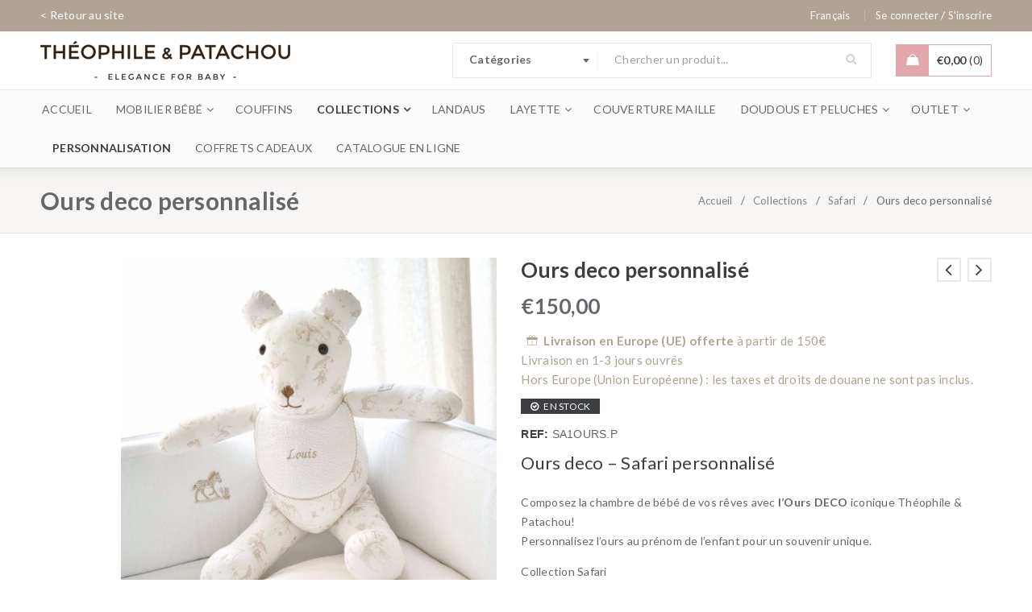

--- FILE ---
content_type: text/html; charset=UTF-8
request_url: https://shop.theophile-patachou.com/fr/produit/ours-deco-personnalise-2/
body_size: 26286
content:
<!DOCTYPE html>
<!--[if IE 7]><html class="ie ie7" lang="en-US"><![endif]-->
<!--[if IE 8]><html class="ie ie8" lang="en-US"><![endif]-->
<!--[if IE 9]><html class="ie ie9" lang="en-US"> <![endif]-->
<!--[if !(IE 7) | !(IE 8) ]><!--><html lang="fr-FR"><!--<![endif]-->
<head>
		<meta charset="UTF-8" />

			<meta name="viewport" content="width=device-width, initial-scale=1, maximum-scale=1, user-scalable=no" />
	
	<link rel="profile" href="https://gmpg.org/xfn/11" />
	<link rel="pingback" href="https://shop.theophile-patachou.com/xmlrpc.php" />

	<link rel="apple-touch-icon" sizes="180x180" href="https://shop.theophile-patachou.com/wp-content/themes/gon-child/icons/apple-touch-icon.png">
	<link rel="icon" type="image/png" href="https://shop.theophile-patachou.com/wp-content/themes/gon-child/icons/favicon-32x32.png" sizes="32x32">
	<link rel="icon" type="image/png" href="https://shop.theophile-patachou.com/wp-content/themes/gon-child/icons/favicon-16x16.png" sizes="16x16">
	<link rel="manifest" href="https://shop.theophile-patachou.com/wp-content/themes/gon-child/icons/manifest.json">
	<link rel="mask-icon" href="https://shop.theophile-patachou.com/wp-content/themes/gon-child/icons/safari-pinned-tab.svg" color="#5bbad5">
	<link rel="shortcut icon" href="https://shop.theophile-patachou.com/wp-content/themes/gon-child/icons/favicon.ico">
	<meta name="msapplication-config" content="https://shop.theophile-patachou.com/wp-content/themes/gon-child/icons/browserconfig.xml">
	<meta name="theme-color" content="#b0a393">

    <meta name="temp_translation" content="Livraison à partir du 3-4 Janvier">

	<meta name='robots' content='index, follow, max-image-preview:large, max-snippet:-1, max-video-preview:-1' />
	<style>img:is([sizes="auto" i], [sizes^="auto," i]) { contain-intrinsic-size: 3000px 1500px }</style>
	
<!-- Google Tag Manager for WordPress by gtm4wp.com -->
<script data-cfasync="false" data-pagespeed-no-defer>
	var gtm4wp_datalayer_name = "dataLayer";
	var dataLayer = dataLayer || [];
	const gtm4wp_use_sku_instead = false;
	const gtm4wp_currency = 'EUR';
	const gtm4wp_product_per_impression = 10;
	const gtm4wp_clear_ecommerce = false;
	const gtm4wp_datalayer_max_timeout = 2000;
</script>
<!-- End Google Tag Manager for WordPress by gtm4wp.com -->
	<!-- This site is optimized with the Yoast SEO plugin v26.4 - https://yoast.com/wordpress/plugins/seo/ -->
	<title>Ours Peluche Déco Safari - Théophile et Patachou</title>
	<meta name="description" content="Décorez la chambre de bébé avec l’Our deco iconique Théophile &amp; Patachou, collection safari. Personnalisez votre ours au nom de l&#039;enfant." />
	<link rel="canonical" href="https://shop.theophile-patachou.com/fr/produit/ours-deco-personnalise-2/" />
	<meta property="og:locale" content="fr_FR" />
	<meta property="og:type" content="article" />
	<meta property="og:title" content="Ours Peluche Déco Safari - Théophile et Patachou" />
	<meta property="og:description" content="Décorez la chambre de bébé avec l’Our deco iconique Théophile &amp; Patachou, collection safari. Personnalisez votre ours au nom de l&#039;enfant." />
	<meta property="og:url" content="https://shop.theophile-patachou.com/fr/produit/ours-deco-personnalise-2/" />
	<meta property="og:site_name" content="Théophile et Patachou" />
	<meta property="article:publisher" content="https://www.facebook.com/Th%c3%a9ophile-Patachou-197829346970085/" />
	<meta property="article:modified_time" content="2026-01-16T19:31:03+00:00" />
	<meta property="og:image" content="https://shop.theophile-patachou.com/wp-content/uploads/2021/12/DSC_9124.jpg" />
	<meta property="og:image:width" content="1200" />
	<meta property="og:image:height" content="1200" />
	<meta property="og:image:type" content="image/jpeg" />
	<meta name="twitter:card" content="summary_large_image" />
	<meta name="twitter:site" content="@TPBelgium" />
	<meta name="twitter:label1" content="Durée de lecture estimée" />
	<meta name="twitter:data1" content="1 minute" />
	<script type="application/ld+json" class="yoast-schema-graph">{"@context":"https://schema.org","@graph":[{"@type":"WebPage","@id":"https://shop.theophile-patachou.com/fr/produit/ours-deco-personnalise-2/","url":"https://shop.theophile-patachou.com/fr/produit/ours-deco-personnalise-2/","name":"Ours Peluche Déco Safari - Théophile et Patachou","isPartOf":{"@id":"https://shop.theophile-patachou.com/fr/#website"},"primaryImageOfPage":{"@id":"https://shop.theophile-patachou.com/fr/produit/ours-deco-personnalise-2/#primaryimage"},"image":{"@id":"https://shop.theophile-patachou.com/fr/produit/ours-deco-personnalise-2/#primaryimage"},"thumbnailUrl":"https://shop.theophile-patachou.com/wp-content/uploads/2021/12/DSC_9124.jpg","datePublished":"2022-02-17T16:54:01+00:00","dateModified":"2026-01-16T19:31:03+00:00","description":"Décorez la chambre de bébé avec l’Our deco iconique Théophile & Patachou, collection safari. Personnalisez votre ours au nom de l'enfant.","breadcrumb":{"@id":"https://shop.theophile-patachou.com/fr/produit/ours-deco-personnalise-2/#breadcrumb"},"inLanguage":"fr-FR","potentialAction":[{"@type":"ReadAction","target":["https://shop.theophile-patachou.com/fr/produit/ours-deco-personnalise-2/"]}]},{"@type":"ImageObject","inLanguage":"fr-FR","@id":"https://shop.theophile-patachou.com/fr/produit/ours-deco-personnalise-2/#primaryimage","url":"https://shop.theophile-patachou.com/wp-content/uploads/2021/12/DSC_9124.jpg","contentUrl":"https://shop.theophile-patachou.com/wp-content/uploads/2021/12/DSC_9124.jpg","width":1200,"height":1200},{"@type":"BreadcrumbList","@id":"https://shop.theophile-patachou.com/fr/produit/ours-deco-personnalise-2/#breadcrumb","itemListElement":[{"@type":"ListItem","position":1,"name":"Accueil","item":"https://shop.theophile-patachou.com/fr/"},{"@type":"ListItem","position":2,"name":"Produits","item":"https://shop.theophile-patachou.com/fr/shop/"},{"@type":"ListItem","position":3,"name":"Ours deco personnalisé"}]},{"@type":"WebSite","@id":"https://shop.theophile-patachou.com/fr/#website","url":"https://shop.theophile-patachou.com/fr/","name":"Théophile et Patachou","description":"Mobilier &amp; accessoires pour bébé","publisher":{"@id":"https://shop.theophile-patachou.com/fr/#organization"},"potentialAction":[{"@type":"SearchAction","target":{"@type":"EntryPoint","urlTemplate":"https://shop.theophile-patachou.com/fr/?s={search_term_string}"},"query-input":{"@type":"PropertyValueSpecification","valueRequired":true,"valueName":"search_term_string"}}],"inLanguage":"fr-FR"},{"@type":"Organization","@id":"https://shop.theophile-patachou.com/fr/#organization","name":"Théophile & Patachou","url":"https://shop.theophile-patachou.com/fr/","logo":{"@type":"ImageObject","inLanguage":"fr-FR","@id":"https://shop.theophile-patachou.com/fr/#/schema/logo/image/","url":"https://shop.theophile-patachou.com/wp-content/uploads/2014/12/site-login-logo.png","contentUrl":"https://shop.theophile-patachou.com/wp-content/uploads/2014/12/site-login-logo.png","width":300,"height":150,"caption":"Théophile & Patachou"},"image":{"@id":"https://shop.theophile-patachou.com/fr/#/schema/logo/image/"},"sameAs":["https://www.facebook.com/Théophile-Patachou-197829346970085/","https://x.com/TPBelgium","https://instagram.com/theophile_patachou/","https://www.pinterest.com/ThPat/"]}]}</script>
	<!-- / Yoast SEO plugin. -->


<link rel='dns-prefetch' href='//fonts.googleapis.com' />
<link rel="alternate" type="application/rss+xml" title="Théophile et Patachou &raquo; Flux" href="https://shop.theophile-patachou.com/fr/feed/" />
<link rel="alternate" type="application/rss+xml" title="Théophile et Patachou &raquo; Flux des commentaires" href="https://shop.theophile-patachou.com/fr/comments/feed/" />
<script type="text/javascript">
/* <![CDATA[ */
window._wpemojiSettings = {"baseUrl":"https:\/\/s.w.org\/images\/core\/emoji\/16.0.1\/72x72\/","ext":".png","svgUrl":"https:\/\/s.w.org\/images\/core\/emoji\/16.0.1\/svg\/","svgExt":".svg","source":{"concatemoji":"https:\/\/shop.theophile-patachou.com\/wp-includes\/js\/wp-emoji-release.min.js?ver=6.8.3"}};
/*! This file is auto-generated */
!function(s,n){var o,i,e;function c(e){try{var t={supportTests:e,timestamp:(new Date).valueOf()};sessionStorage.setItem(o,JSON.stringify(t))}catch(e){}}function p(e,t,n){e.clearRect(0,0,e.canvas.width,e.canvas.height),e.fillText(t,0,0);var t=new Uint32Array(e.getImageData(0,0,e.canvas.width,e.canvas.height).data),a=(e.clearRect(0,0,e.canvas.width,e.canvas.height),e.fillText(n,0,0),new Uint32Array(e.getImageData(0,0,e.canvas.width,e.canvas.height).data));return t.every(function(e,t){return e===a[t]})}function u(e,t){e.clearRect(0,0,e.canvas.width,e.canvas.height),e.fillText(t,0,0);for(var n=e.getImageData(16,16,1,1),a=0;a<n.data.length;a++)if(0!==n.data[a])return!1;return!0}function f(e,t,n,a){switch(t){case"flag":return n(e,"\ud83c\udff3\ufe0f\u200d\u26a7\ufe0f","\ud83c\udff3\ufe0f\u200b\u26a7\ufe0f")?!1:!n(e,"\ud83c\udde8\ud83c\uddf6","\ud83c\udde8\u200b\ud83c\uddf6")&&!n(e,"\ud83c\udff4\udb40\udc67\udb40\udc62\udb40\udc65\udb40\udc6e\udb40\udc67\udb40\udc7f","\ud83c\udff4\u200b\udb40\udc67\u200b\udb40\udc62\u200b\udb40\udc65\u200b\udb40\udc6e\u200b\udb40\udc67\u200b\udb40\udc7f");case"emoji":return!a(e,"\ud83e\udedf")}return!1}function g(e,t,n,a){var r="undefined"!=typeof WorkerGlobalScope&&self instanceof WorkerGlobalScope?new OffscreenCanvas(300,150):s.createElement("canvas"),o=r.getContext("2d",{willReadFrequently:!0}),i=(o.textBaseline="top",o.font="600 32px Arial",{});return e.forEach(function(e){i[e]=t(o,e,n,a)}),i}function t(e){var t=s.createElement("script");t.src=e,t.defer=!0,s.head.appendChild(t)}"undefined"!=typeof Promise&&(o="wpEmojiSettingsSupports",i=["flag","emoji"],n.supports={everything:!0,everythingExceptFlag:!0},e=new Promise(function(e){s.addEventListener("DOMContentLoaded",e,{once:!0})}),new Promise(function(t){var n=function(){try{var e=JSON.parse(sessionStorage.getItem(o));if("object"==typeof e&&"number"==typeof e.timestamp&&(new Date).valueOf()<e.timestamp+604800&&"object"==typeof e.supportTests)return e.supportTests}catch(e){}return null}();if(!n){if("undefined"!=typeof Worker&&"undefined"!=typeof OffscreenCanvas&&"undefined"!=typeof URL&&URL.createObjectURL&&"undefined"!=typeof Blob)try{var e="postMessage("+g.toString()+"("+[JSON.stringify(i),f.toString(),p.toString(),u.toString()].join(",")+"));",a=new Blob([e],{type:"text/javascript"}),r=new Worker(URL.createObjectURL(a),{name:"wpTestEmojiSupports"});return void(r.onmessage=function(e){c(n=e.data),r.terminate(),t(n)})}catch(e){}c(n=g(i,f,p,u))}t(n)}).then(function(e){for(var t in e)n.supports[t]=e[t],n.supports.everything=n.supports.everything&&n.supports[t],"flag"!==t&&(n.supports.everythingExceptFlag=n.supports.everythingExceptFlag&&n.supports[t]);n.supports.everythingExceptFlag=n.supports.everythingExceptFlag&&!n.supports.flag,n.DOMReady=!1,n.readyCallback=function(){n.DOMReady=!0}}).then(function(){return e}).then(function(){var e;n.supports.everything||(n.readyCallback(),(e=n.source||{}).concatemoji?t(e.concatemoji):e.wpemoji&&e.twemoji&&(t(e.twemoji),t(e.wpemoji)))}))}((window,document),window._wpemojiSettings);
/* ]]> */
</script>
<style id='wp-emoji-styles-inline-css' type='text/css'>

	img.wp-smiley, img.emoji {
		display: inline !important;
		border: none !important;
		box-shadow: none !important;
		height: 1em !important;
		width: 1em !important;
		margin: 0 0.07em !important;
		vertical-align: -0.1em !important;
		background: none !important;
		padding: 0 !important;
	}
</style>
<link rel='stylesheet' id='wp-block-library-css' href='https://shop.theophile-patachou.com/wp-includes/css/dist/block-library/style.min.css?ver=6.8.3' type='text/css' media='all' />
<style id='classic-theme-styles-inline-css' type='text/css'>
/*! This file is auto-generated */
.wp-block-button__link{color:#fff;background-color:#32373c;border-radius:9999px;box-shadow:none;text-decoration:none;padding:calc(.667em + 2px) calc(1.333em + 2px);font-size:1.125em}.wp-block-file__button{background:#32373c;color:#fff;text-decoration:none}
</style>
<style id='global-styles-inline-css' type='text/css'>
:root{--wp--preset--aspect-ratio--square: 1;--wp--preset--aspect-ratio--4-3: 4/3;--wp--preset--aspect-ratio--3-4: 3/4;--wp--preset--aspect-ratio--3-2: 3/2;--wp--preset--aspect-ratio--2-3: 2/3;--wp--preset--aspect-ratio--16-9: 16/9;--wp--preset--aspect-ratio--9-16: 9/16;--wp--preset--color--black: #000000;--wp--preset--color--cyan-bluish-gray: #abb8c3;--wp--preset--color--white: #ffffff;--wp--preset--color--pale-pink: #f78da7;--wp--preset--color--vivid-red: #cf2e2e;--wp--preset--color--luminous-vivid-orange: #ff6900;--wp--preset--color--luminous-vivid-amber: #fcb900;--wp--preset--color--light-green-cyan: #7bdcb5;--wp--preset--color--vivid-green-cyan: #00d084;--wp--preset--color--pale-cyan-blue: #8ed1fc;--wp--preset--color--vivid-cyan-blue: #0693e3;--wp--preset--color--vivid-purple: #9b51e0;--wp--preset--gradient--vivid-cyan-blue-to-vivid-purple: linear-gradient(135deg,rgba(6,147,227,1) 0%,rgb(155,81,224) 100%);--wp--preset--gradient--light-green-cyan-to-vivid-green-cyan: linear-gradient(135deg,rgb(122,220,180) 0%,rgb(0,208,130) 100%);--wp--preset--gradient--luminous-vivid-amber-to-luminous-vivid-orange: linear-gradient(135deg,rgba(252,185,0,1) 0%,rgba(255,105,0,1) 100%);--wp--preset--gradient--luminous-vivid-orange-to-vivid-red: linear-gradient(135deg,rgba(255,105,0,1) 0%,rgb(207,46,46) 100%);--wp--preset--gradient--very-light-gray-to-cyan-bluish-gray: linear-gradient(135deg,rgb(238,238,238) 0%,rgb(169,184,195) 100%);--wp--preset--gradient--cool-to-warm-spectrum: linear-gradient(135deg,rgb(74,234,220) 0%,rgb(151,120,209) 20%,rgb(207,42,186) 40%,rgb(238,44,130) 60%,rgb(251,105,98) 80%,rgb(254,248,76) 100%);--wp--preset--gradient--blush-light-purple: linear-gradient(135deg,rgb(255,206,236) 0%,rgb(152,150,240) 100%);--wp--preset--gradient--blush-bordeaux: linear-gradient(135deg,rgb(254,205,165) 0%,rgb(254,45,45) 50%,rgb(107,0,62) 100%);--wp--preset--gradient--luminous-dusk: linear-gradient(135deg,rgb(255,203,112) 0%,rgb(199,81,192) 50%,rgb(65,88,208) 100%);--wp--preset--gradient--pale-ocean: linear-gradient(135deg,rgb(255,245,203) 0%,rgb(182,227,212) 50%,rgb(51,167,181) 100%);--wp--preset--gradient--electric-grass: linear-gradient(135deg,rgb(202,248,128) 0%,rgb(113,206,126) 100%);--wp--preset--gradient--midnight: linear-gradient(135deg,rgb(2,3,129) 0%,rgb(40,116,252) 100%);--wp--preset--font-size--small: 13px;--wp--preset--font-size--medium: 20px;--wp--preset--font-size--large: 36px;--wp--preset--font-size--x-large: 42px;--wp--preset--spacing--20: 0.44rem;--wp--preset--spacing--30: 0.67rem;--wp--preset--spacing--40: 1rem;--wp--preset--spacing--50: 1.5rem;--wp--preset--spacing--60: 2.25rem;--wp--preset--spacing--70: 3.38rem;--wp--preset--spacing--80: 5.06rem;--wp--preset--shadow--natural: 6px 6px 9px rgba(0, 0, 0, 0.2);--wp--preset--shadow--deep: 12px 12px 50px rgba(0, 0, 0, 0.4);--wp--preset--shadow--sharp: 6px 6px 0px rgba(0, 0, 0, 0.2);--wp--preset--shadow--outlined: 6px 6px 0px -3px rgba(255, 255, 255, 1), 6px 6px rgba(0, 0, 0, 1);--wp--preset--shadow--crisp: 6px 6px 0px rgba(0, 0, 0, 1);}:where(.is-layout-flex){gap: 0.5em;}:where(.is-layout-grid){gap: 0.5em;}body .is-layout-flex{display: flex;}.is-layout-flex{flex-wrap: wrap;align-items: center;}.is-layout-flex > :is(*, div){margin: 0;}body .is-layout-grid{display: grid;}.is-layout-grid > :is(*, div){margin: 0;}:where(.wp-block-columns.is-layout-flex){gap: 2em;}:where(.wp-block-columns.is-layout-grid){gap: 2em;}:where(.wp-block-post-template.is-layout-flex){gap: 1.25em;}:where(.wp-block-post-template.is-layout-grid){gap: 1.25em;}.has-black-color{color: var(--wp--preset--color--black) !important;}.has-cyan-bluish-gray-color{color: var(--wp--preset--color--cyan-bluish-gray) !important;}.has-white-color{color: var(--wp--preset--color--white) !important;}.has-pale-pink-color{color: var(--wp--preset--color--pale-pink) !important;}.has-vivid-red-color{color: var(--wp--preset--color--vivid-red) !important;}.has-luminous-vivid-orange-color{color: var(--wp--preset--color--luminous-vivid-orange) !important;}.has-luminous-vivid-amber-color{color: var(--wp--preset--color--luminous-vivid-amber) !important;}.has-light-green-cyan-color{color: var(--wp--preset--color--light-green-cyan) !important;}.has-vivid-green-cyan-color{color: var(--wp--preset--color--vivid-green-cyan) !important;}.has-pale-cyan-blue-color{color: var(--wp--preset--color--pale-cyan-blue) !important;}.has-vivid-cyan-blue-color{color: var(--wp--preset--color--vivid-cyan-blue) !important;}.has-vivid-purple-color{color: var(--wp--preset--color--vivid-purple) !important;}.has-black-background-color{background-color: var(--wp--preset--color--black) !important;}.has-cyan-bluish-gray-background-color{background-color: var(--wp--preset--color--cyan-bluish-gray) !important;}.has-white-background-color{background-color: var(--wp--preset--color--white) !important;}.has-pale-pink-background-color{background-color: var(--wp--preset--color--pale-pink) !important;}.has-vivid-red-background-color{background-color: var(--wp--preset--color--vivid-red) !important;}.has-luminous-vivid-orange-background-color{background-color: var(--wp--preset--color--luminous-vivid-orange) !important;}.has-luminous-vivid-amber-background-color{background-color: var(--wp--preset--color--luminous-vivid-amber) !important;}.has-light-green-cyan-background-color{background-color: var(--wp--preset--color--light-green-cyan) !important;}.has-vivid-green-cyan-background-color{background-color: var(--wp--preset--color--vivid-green-cyan) !important;}.has-pale-cyan-blue-background-color{background-color: var(--wp--preset--color--pale-cyan-blue) !important;}.has-vivid-cyan-blue-background-color{background-color: var(--wp--preset--color--vivid-cyan-blue) !important;}.has-vivid-purple-background-color{background-color: var(--wp--preset--color--vivid-purple) !important;}.has-black-border-color{border-color: var(--wp--preset--color--black) !important;}.has-cyan-bluish-gray-border-color{border-color: var(--wp--preset--color--cyan-bluish-gray) !important;}.has-white-border-color{border-color: var(--wp--preset--color--white) !important;}.has-pale-pink-border-color{border-color: var(--wp--preset--color--pale-pink) !important;}.has-vivid-red-border-color{border-color: var(--wp--preset--color--vivid-red) !important;}.has-luminous-vivid-orange-border-color{border-color: var(--wp--preset--color--luminous-vivid-orange) !important;}.has-luminous-vivid-amber-border-color{border-color: var(--wp--preset--color--luminous-vivid-amber) !important;}.has-light-green-cyan-border-color{border-color: var(--wp--preset--color--light-green-cyan) !important;}.has-vivid-green-cyan-border-color{border-color: var(--wp--preset--color--vivid-green-cyan) !important;}.has-pale-cyan-blue-border-color{border-color: var(--wp--preset--color--pale-cyan-blue) !important;}.has-vivid-cyan-blue-border-color{border-color: var(--wp--preset--color--vivid-cyan-blue) !important;}.has-vivid-purple-border-color{border-color: var(--wp--preset--color--vivid-purple) !important;}.has-vivid-cyan-blue-to-vivid-purple-gradient-background{background: var(--wp--preset--gradient--vivid-cyan-blue-to-vivid-purple) !important;}.has-light-green-cyan-to-vivid-green-cyan-gradient-background{background: var(--wp--preset--gradient--light-green-cyan-to-vivid-green-cyan) !important;}.has-luminous-vivid-amber-to-luminous-vivid-orange-gradient-background{background: var(--wp--preset--gradient--luminous-vivid-amber-to-luminous-vivid-orange) !important;}.has-luminous-vivid-orange-to-vivid-red-gradient-background{background: var(--wp--preset--gradient--luminous-vivid-orange-to-vivid-red) !important;}.has-very-light-gray-to-cyan-bluish-gray-gradient-background{background: var(--wp--preset--gradient--very-light-gray-to-cyan-bluish-gray) !important;}.has-cool-to-warm-spectrum-gradient-background{background: var(--wp--preset--gradient--cool-to-warm-spectrum) !important;}.has-blush-light-purple-gradient-background{background: var(--wp--preset--gradient--blush-light-purple) !important;}.has-blush-bordeaux-gradient-background{background: var(--wp--preset--gradient--blush-bordeaux) !important;}.has-luminous-dusk-gradient-background{background: var(--wp--preset--gradient--luminous-dusk) !important;}.has-pale-ocean-gradient-background{background: var(--wp--preset--gradient--pale-ocean) !important;}.has-electric-grass-gradient-background{background: var(--wp--preset--gradient--electric-grass) !important;}.has-midnight-gradient-background{background: var(--wp--preset--gradient--midnight) !important;}.has-small-font-size{font-size: var(--wp--preset--font-size--small) !important;}.has-medium-font-size{font-size: var(--wp--preset--font-size--medium) !important;}.has-large-font-size{font-size: var(--wp--preset--font-size--large) !important;}.has-x-large-font-size{font-size: var(--wp--preset--font-size--x-large) !important;}
:where(.wp-block-post-template.is-layout-flex){gap: 1.25em;}:where(.wp-block-post-template.is-layout-grid){gap: 1.25em;}
:where(.wp-block-columns.is-layout-flex){gap: 2em;}:where(.wp-block-columns.is-layout-grid){gap: 2em;}
:root :where(.wp-block-pullquote){font-size: 1.5em;line-height: 1.6;}
</style>
<link rel='stylesheet' id='contact-form-7-css' href='https://shop.theophile-patachou.com/wp-content/plugins/contact-form-7/includes/css/styles.css?ver=6.1.3' type='text/css' media='all' />
<link rel='stylesheet' id='js_composer_front-css' href='https://shop.theophile-patachou.com/wp-content/plugins/js_composer/assets/css/js_composer.min.css?ver=6.10.0' type='text/css' media='all' />
<link rel='stylesheet' id='ts-shortcode-css' href='https://shop.theophile-patachou.com/wp-content/plugins/themesky/css/shortcode.css?ver=2.2.0' type='text/css' media='all' />
<link rel='stylesheet' id='owl-carousel-css' href='https://shop.theophile-patachou.com/wp-content/plugins/themesky/css/owl.carousel.css?ver=2.2.0' type='text/css' media='all' />
<link rel='stylesheet' id='woocommerce-layout-css' href='https://shop.theophile-patachou.com/wp-content/plugins/woocommerce/assets/css/woocommerce-layout.css?ver=10.1.3' type='text/css' media='all' />
<link rel='stylesheet' id='woocommerce-smallscreen-css' href='https://shop.theophile-patachou.com/wp-content/plugins/woocommerce/assets/css/woocommerce-smallscreen.css?ver=10.1.3' type='text/css' media='only screen and (max-width: 768px)' />
<link rel='stylesheet' id='woocommerce-general-css' href='https://shop.theophile-patachou.com/wp-content/plugins/woocommerce/assets/css/woocommerce.css?ver=10.1.3' type='text/css' media='all' />
<style id='woocommerce-inline-inline-css' type='text/css'>
.woocommerce form .form-row .required { visibility: visible; }
</style>
<link rel='stylesheet' id='cms-navigation-style-base-css' href='https://shop.theophile-patachou.com/wp-content/plugins/wpml-cms-nav/res/css/cms-navigation-base.css?ver=1.5.6' type='text/css' media='screen' />
<link rel='stylesheet' id='cms-navigation-style-css' href='https://shop.theophile-patachou.com/wp-content/plugins/wpml-cms-nav/res/css/cms-navigation.css?ver=1.5.6' type='text/css' media='screen' />
<link rel='stylesheet' id='brands-styles-css' href='https://shop.theophile-patachou.com/wp-content/plugins/woocommerce/assets/css/brands.css?ver=10.1.3' type='text/css' media='all' />
<link rel='stylesheet' id='ts-reset-css' href='https://shop.theophile-patachou.com/wp-content/themes/gon/css/reset.css?ver=2.5.0' type='text/css' media='all' />
<link rel='stylesheet' id='ts-style-css' href='https://shop.theophile-patachou.com/wp-content/themes/gon/style.css?ver=2.5.0' type='text/css' media='all' />
<link rel='stylesheet' id='ts-child-style-css' href='https://shop.theophile-patachou.com/wp-content/themes/gon-child/style.css?ver=6.8.3' type='text/css' media='all' />
<link rel='stylesheet' id='jquery.fancybox-css' href='https://shop.theophile-patachou.com/wp-content/themes/gon-child/css/jquery.fancybox.css?ver=6.8.3' type='text/css' media='all' />
<link rel='stylesheet' id='wcpa-frontend-css' href='https://shop.theophile-patachou.com/wp-content/plugins/woo-custom-product-addons/assets/css/style_1.css?ver=3.0.18' type='text/css' media='all' />
<link rel='stylesheet' id='sib-front-css-css' href='https://shop.theophile-patachou.com/wp-content/plugins/mailin/css/mailin-front.css?ver=6.8.3' type='text/css' media='all' />
<link rel='stylesheet' id='google-font-lato-css' href='//fonts.googleapis.com/css?family=Lato%3A300%2C400%2C500%2C600%2C700%2C800%2C900%26subset%3Dlatin%2Clatin-ext&#038;ver=6.8.3' type='text/css' media='all' />
<link rel='stylesheet' id='font-awesome-css' href='https://shop.theophile-patachou.com/wp-content/themes/gon/css/font-awesome.css?ver=2.5.0' type='text/css' media='all' />
<link rel='stylesheet' id='gon-responsive-css' href='https://shop.theophile-patachou.com/wp-content/themes/gon/css/responsive.css?ver=2.5.0' type='text/css' media='all' />
<link rel='stylesheet' id='prettyPhoto-css' href='https://shop.theophile-patachou.com/wp-content/themes/gon/css/prettyPhoto.css?ver=2.5.0' type='text/css' media='all' />
<link rel='stylesheet' id='select2-css' href='https://shop.theophile-patachou.com/wp-content/plugins/woocommerce/assets/css/select2.css?ver=10.1.3' type='text/css' media='all' />
<link rel='stylesheet' id='gon-dynamic-css-css' href='https://shop.theophile-patachou.com/wp-content/uploads/gonchild.css?ver=1758092733' type='text/css' media='all' />
<link rel='stylesheet' id='custom_idw-css' href='https://shop.theophile-patachou.com/wp-content/themes/gon-child/css/custom_idw.css?ver=6.8.3' type='text/css' media='all' />
<script type="text/template" id="tmpl-variation-template">
	<div class="woocommerce-variation-description">{{{ data.variation.variation_description }}}</div>
	<div class="woocommerce-variation-price">{{{ data.variation.price_html }}}</div>
	<div class="woocommerce-variation-availability">{{{ data.variation.availability_html }}}</div>
</script>
<script type="text/template" id="tmpl-unavailable-variation-template">
	<p role="alert">Désolé, ce produit n&rsquo;est pas disponible. Veuillez choisir une combinaison différente.</p>
</script>
<script type="text/javascript" src="https://shop.theophile-patachou.com/wp-includes/js/jquery/jquery.min.js?ver=3.7.1" id="jquery-core-js"></script>
<script type="text/javascript" src="https://shop.theophile-patachou.com/wp-includes/js/jquery/jquery-migrate.min.js?ver=3.4.1" id="jquery-migrate-js"></script>
<script type="text/javascript" src="//shop.theophile-patachou.com/wp-content/plugins/revslider/sr6/assets/js/rbtools.min.js?ver=6.7.36" async id="tp-tools-js"></script>
<script type="text/javascript" src="//shop.theophile-patachou.com/wp-content/plugins/revslider/sr6/assets/js/rs6.min.js?ver=6.7.36" async id="revmin-js"></script>
<script type="text/javascript" src="https://shop.theophile-patachou.com/wp-content/plugins/woocommerce/assets/js/jquery-blockui/jquery.blockUI.min.js?ver=2.7.0-wc.10.1.3" id="jquery-blockui-js" data-wp-strategy="defer"></script>
<script type="text/javascript" id="wc-add-to-cart-js-extra">
/* <![CDATA[ */
var wc_add_to_cart_params = {"ajax_url":"\/wp-admin\/admin-ajax.php","wc_ajax_url":"\/fr\/?wc-ajax=%%endpoint%%","i18n_view_cart":"Voir le panier","cart_url":"https:\/\/shop.theophile-patachou.com\/fr\/panier\/","is_cart":"","cart_redirect_after_add":"no"};
/* ]]> */
</script>
<script type="text/javascript" src="https://shop.theophile-patachou.com/wp-content/plugins/woocommerce/assets/js/frontend/add-to-cart.min.js?ver=10.1.3" id="wc-add-to-cart-js" data-wp-strategy="defer"></script>
<script type="text/javascript" id="wc-single-product-js-extra">
/* <![CDATA[ */
var wc_single_product_params = {"i18n_required_rating_text":"Veuillez s\u00e9lectionner une note","i18n_rating_options":["1\u00a0\u00e9toile sur 5","2\u00a0\u00e9toiles sur 5","3\u00a0\u00e9toiles sur 5","4\u00a0\u00e9toiles sur 5","5\u00a0\u00e9toiles sur 5"],"i18n_product_gallery_trigger_text":"Voir la galerie d\u2019images en plein \u00e9cran","review_rating_required":"yes","flexslider":{"rtl":false,"animation":"slide","smoothHeight":true,"directionNav":false,"controlNav":"thumbnails","slideshow":false,"animationSpeed":500,"animationLoop":false,"allowOneSlide":false},"zoom_enabled":"","zoom_options":[],"photoswipe_enabled":"","photoswipe_options":{"shareEl":false,"closeOnScroll":false,"history":false,"hideAnimationDuration":0,"showAnimationDuration":0},"flexslider_enabled":""};
/* ]]> */
</script>
<script type="text/javascript" src="https://shop.theophile-patachou.com/wp-content/plugins/woocommerce/assets/js/frontend/single-product.min.js?ver=10.1.3" id="wc-single-product-js" defer="defer" data-wp-strategy="defer"></script>
<script type="text/javascript" src="https://shop.theophile-patachou.com/wp-content/plugins/woocommerce/assets/js/js-cookie/js.cookie.min.js?ver=2.1.4-wc.10.1.3" id="js-cookie-js" defer="defer" data-wp-strategy="defer"></script>
<script type="text/javascript" id="woocommerce-js-extra">
/* <![CDATA[ */
var woocommerce_params = {"ajax_url":"\/wp-admin\/admin-ajax.php","wc_ajax_url":"\/fr\/?wc-ajax=%%endpoint%%","i18n_password_show":"Afficher le mot de passe","i18n_password_hide":"Masquer le mot de passe"};
/* ]]> */
</script>
<script type="text/javascript" src="https://shop.theophile-patachou.com/wp-content/plugins/woocommerce/assets/js/frontend/woocommerce.min.js?ver=10.1.3" id="woocommerce-js" defer="defer" data-wp-strategy="defer"></script>
<script type="text/javascript" src="https://shop.theophile-patachou.com/wp-content/plugins/sitepress-multilingual-cms/templates/language-switchers/legacy-dropdown/script.min.js?ver=1" id="wpml-legacy-dropdown-0-js"></script>
<script type="text/javascript" src="https://shop.theophile-patachou.com/wp-content/plugins/js_composer/assets/js/vendors/woocommerce-add-to-cart.js?ver=6.10.0" id="vc_woocommerce-add-to-cart-js-js"></script>
<script type="text/javascript" id="sib-front-js-js-extra">
/* <![CDATA[ */
var sibErrMsg = {"invalidMail":"Veuillez entrer une adresse e-mail valide.","requiredField":"Veuillez compl\u00e9ter les champs obligatoires.","invalidDateFormat":"Veuillez entrer une date valide.","invalidSMSFormat":"Veuillez entrer une num\u00e9ro de t\u00e9l\u00e9phone valide."};
var ajax_sib_front_object = {"ajax_url":"https:\/\/shop.theophile-patachou.com\/wp-admin\/admin-ajax.php","ajax_nonce":"9009f54b54","flag_url":"https:\/\/shop.theophile-patachou.com\/wp-content\/plugins\/mailin\/img\/flags\/"};
/* ]]> */
</script>
<script type="text/javascript" src="https://shop.theophile-patachou.com/wp-content/plugins/mailin/js/mailin-front.js?ver=1762165237" id="sib-front-js-js"></script>
<script type="text/javascript" id="wc-cart-fragments-js-extra">
/* <![CDATA[ */
var wc_cart_fragments_params = {"ajax_url":"\/wp-admin\/admin-ajax.php","wc_ajax_url":"\/fr\/?wc-ajax=%%endpoint%%","cart_hash_key":"wc_cart_hash_077b4a545b56f342f77f0b8e918446fd-fr","fragment_name":"wc_fragments_077b4a545b56f342f77f0b8e918446fd","request_timeout":"5000"};
/* ]]> */
</script>
<script type="text/javascript" src="https://shop.theophile-patachou.com/wp-content/plugins/woocommerce/assets/js/frontend/cart-fragments.min.js?ver=10.1.3" id="wc-cart-fragments-js" defer="defer" data-wp-strategy="defer"></script>
<script type="text/javascript" src="https://shop.theophile-patachou.com/wp-includes/js/underscore.min.js?ver=1.13.7" id="underscore-js"></script>
<script type="text/javascript" id="wp-util-js-extra">
/* <![CDATA[ */
var _wpUtilSettings = {"ajax":{"url":"\/wp-admin\/admin-ajax.php"}};
/* ]]> */
</script>
<script type="text/javascript" src="https://shop.theophile-patachou.com/wp-includes/js/wp-util.min.js?ver=6.8.3" id="wp-util-js"></script>
<script type="text/javascript" id="wc-add-to-cart-variation-js-extra">
/* <![CDATA[ */
var wc_add_to_cart_variation_params = {"wc_ajax_url":"\/fr\/?wc-ajax=%%endpoint%%","i18n_no_matching_variations_text":"D\u00e9sol\u00e9, aucun produit ne r\u00e9pond \u00e0 vos crit\u00e8res. Veuillez choisir une combinaison diff\u00e9rente.","i18n_make_a_selection_text":"Veuillez s\u00e9lectionner des options du produit avant de l\u2019ajouter \u00e0 votre panier.","i18n_unavailable_text":"D\u00e9sol\u00e9, ce produit n\u2019est pas disponible. Veuillez choisir une combinaison diff\u00e9rente.","i18n_reset_alert_text":"Votre s\u00e9lection a \u00e9t\u00e9 r\u00e9initialis\u00e9e. Veuillez s\u00e9lectionner des options du produit avant de l\u2019ajouter \u00e0 votre panier."};
/* ]]> */
</script>
<script type="text/javascript" src="https://shop.theophile-patachou.com/wp-content/plugins/woocommerce/assets/js/frontend/add-to-cart-variation.min.js?ver=10.1.3" id="wc-add-to-cart-variation-js" defer="defer" data-wp-strategy="defer"></script>
<link rel="https://api.w.org/" href="https://shop.theophile-patachou.com/fr/wp-json/" /><link rel="alternate" title="JSON" type="application/json" href="https://shop.theophile-patachou.com/fr/wp-json/wp/v2/product/64511" /><link rel="EditURI" type="application/rsd+xml" title="RSD" href="https://shop.theophile-patachou.com/xmlrpc.php?rsd" />
<meta name="generator" content="WordPress 6.8.3" />
<meta name="generator" content="WooCommerce 10.1.3" />
<link rel='shortlink' href='https://shop.theophile-patachou.com/fr/?p=64511' />
<link rel="alternate" title="oEmbed (JSON)" type="application/json+oembed" href="https://shop.theophile-patachou.com/fr/wp-json/oembed/1.0/embed?url=https%3A%2F%2Fshop.theophile-patachou.com%2Ffr%2Fproduit%2Fours-deco-personnalise-2%2F" />
<link rel="alternate" title="oEmbed (XML)" type="text/xml+oembed" href="https://shop.theophile-patachou.com/fr/wp-json/oembed/1.0/embed?url=https%3A%2F%2Fshop.theophile-patachou.com%2Ffr%2Fproduit%2Fours-deco-personnalise-2%2F&#038;format=xml" />
<meta name="generator" content="WPML ver:4.8.5 stt:39,1,4;" />
<style type="text/css" data-type="vc_shortcodes-custom-css">.vc_custom_1738166333857{margin-bottom: 15px !important;}.vc_custom_1441001606579{margin-bottom: 0px !important;padding-top: 60px !important;}.vc_custom_1460637689327{margin-bottom: 10px !important;}.vc_custom_1460637697086{margin-bottom: 10px !important;}.vc_custom_1485945651327{margin-bottom: 10px !important;}.vc_custom_1756476669162{margin-bottom: 10px !important;}</style>
<!-- Google Tag Manager for WordPress by gtm4wp.com -->
<!-- GTM Container placement set to footer -->
<script data-cfasync="false" data-pagespeed-no-defer type="text/javascript">
	var dataLayer_content = {"pagePostType":"product","pagePostType2":"single-product","pagePostAuthor":"Théophile & Patachou","productRatingCounts":[],"productAverageRating":0,"productReviewCount":0,"productType":"simple","productIsVariable":0};
	dataLayer.push( dataLayer_content );
</script>
<script data-cfasync="false" data-pagespeed-no-defer type="text/javascript">
(function(w,d,s,l,i){w[l]=w[l]||[];w[l].push({'gtm.start':
new Date().getTime(),event:'gtm.js'});var f=d.getElementsByTagName(s)[0],
j=d.createElement(s),dl=l!='dataLayer'?'&l='+l:'';j.async=true;j.src=
'//www.googletagmanager.com/gtm.js?id='+i+dl;f.parentNode.insertBefore(j,f);
})(window,document,'script','dataLayer','GTM-NLBQ9M');
</script>
<!-- End Google Tag Manager for WordPress by gtm4wp.com -->	<noscript><style>.woocommerce-product-gallery{ opacity: 1 !important; }</style></noscript>
	<meta name="generator" content="Powered by WPBakery Page Builder - drag and drop page builder for WordPress."/>
<style type="text/css" id="custom-background-css">
body.custom-background { background-color: #f6f6f6; }
</style>
	<meta name="generator" content="Powered by Slider Revolution 6.7.36 - responsive, Mobile-Friendly Slider Plugin for WordPress with comfortable drag and drop interface." />
<style>:root{  --wcpaSectionTitleSize:14px;   --wcpaLabelSize:14px;   --wcpaDescSize:13px;   --wcpaErrorSize:13px;   --wcpaLabelWeight:normal;   --wcpaDescWeight:normal;   --wcpaBorderWidth:1px;   --wcpaBorderRadius:6px;   --wcpaInputHeight:45px;   --wcpaCheckLabelSize:14px;   --wcpaCheckBorderWidth:1px;   --wcpaCheckWidth:20px;   --wcpaCheckHeight:20px;   --wcpaCheckBorderRadius:4px;   --wcpaCheckButtonRadius:5px;   --wcpaCheckButtonBorder:2px; }:root{  --wcpaButtonColor:#3340d3;   --wcpaLabelColor:#424242;   --wcpaDescColor:#797979;   --wcpaBorderColor:#c6d0e9;   --wcpaBorderColorFocus:#3561f3;   --wcpaInputBgColor:#FFFFFF;   --wcpaInputColor:#5d5d5d;   --wcpaCheckLabelColor:#4a4a4a;   --wcpaCheckBgColor:#3340d3;   --wcpaCheckBorderColor:#B9CBE3;   --wcpaCheckTickColor:#ffffff;   --wcpaRadioBgColor:#3340d3;   --wcpaRadioBorderColor:#B9CBE3;   --wcpaRadioTickColor:#ffffff;   --wcpaButtonTextColor:#ffffff;   --wcpaErrorColor:#F55050; }:root{}</style><link rel="icon" href="https://shop.theophile-patachou.com/wp-content/uploads/2014/12/cropped-OURS_theophile_patachou-1-32x32.png" sizes="32x32" />
<link rel="icon" href="https://shop.theophile-patachou.com/wp-content/uploads/2014/12/cropped-OURS_theophile_patachou-1-192x192.png" sizes="192x192" />
<link rel="apple-touch-icon" href="https://shop.theophile-patachou.com/wp-content/uploads/2014/12/cropped-OURS_theophile_patachou-1-180x180.png" />
<meta name="msapplication-TileImage" content="https://shop.theophile-patachou.com/wp-content/uploads/2014/12/cropped-OURS_theophile_patachou-1-270x270.png" />
<script>function setREVStartSize(e){
			//window.requestAnimationFrame(function() {
				window.RSIW = window.RSIW===undefined ? window.innerWidth : window.RSIW;
				window.RSIH = window.RSIH===undefined ? window.innerHeight : window.RSIH;
				try {
					var pw = document.getElementById(e.c).parentNode.offsetWidth,
						newh;
					pw = pw===0 || isNaN(pw) || (e.l=="fullwidth" || e.layout=="fullwidth") ? window.RSIW : pw;
					e.tabw = e.tabw===undefined ? 0 : parseInt(e.tabw);
					e.thumbw = e.thumbw===undefined ? 0 : parseInt(e.thumbw);
					e.tabh = e.tabh===undefined ? 0 : parseInt(e.tabh);
					e.thumbh = e.thumbh===undefined ? 0 : parseInt(e.thumbh);
					e.tabhide = e.tabhide===undefined ? 0 : parseInt(e.tabhide);
					e.thumbhide = e.thumbhide===undefined ? 0 : parseInt(e.thumbhide);
					e.mh = e.mh===undefined || e.mh=="" || e.mh==="auto" ? 0 : parseInt(e.mh,0);
					if(e.layout==="fullscreen" || e.l==="fullscreen")
						newh = Math.max(e.mh,window.RSIH);
					else{
						e.gw = Array.isArray(e.gw) ? e.gw : [e.gw];
						for (var i in e.rl) if (e.gw[i]===undefined || e.gw[i]===0) e.gw[i] = e.gw[i-1];
						e.gh = e.el===undefined || e.el==="" || (Array.isArray(e.el) && e.el.length==0)? e.gh : e.el;
						e.gh = Array.isArray(e.gh) ? e.gh : [e.gh];
						for (var i in e.rl) if (e.gh[i]===undefined || e.gh[i]===0) e.gh[i] = e.gh[i-1];
											
						var nl = new Array(e.rl.length),
							ix = 0,
							sl;
						e.tabw = e.tabhide>=pw ? 0 : e.tabw;
						e.thumbw = e.thumbhide>=pw ? 0 : e.thumbw;
						e.tabh = e.tabhide>=pw ? 0 : e.tabh;
						e.thumbh = e.thumbhide>=pw ? 0 : e.thumbh;
						for (var i in e.rl) nl[i] = e.rl[i]<window.RSIW ? 0 : e.rl[i];
						sl = nl[0];
						for (var i in nl) if (sl>nl[i] && nl[i]>0) { sl = nl[i]; ix=i;}
						var m = pw>(e.gw[ix]+e.tabw+e.thumbw) ? 1 : (pw-(e.tabw+e.thumbw)) / (e.gw[ix]);
						newh =  (e.gh[ix] * m) + (e.tabh + e.thumbh);
					}
					var el = document.getElementById(e.c);
					if (el!==null && el) el.style.height = newh+"px";
					el = document.getElementById(e.c+"_wrapper");
					if (el!==null && el) {
						el.style.height = newh+"px";
						el.style.display = "block";
					}
				} catch(e){
					console.log("Failure at Presize of Slider:" + e)
				}
			//});
		  };</script>
<noscript><style> .wpb_animate_when_almost_visible { opacity: 1; }</style></noscript></head>
<body class="wp-singular product-template-default single single-product postid-64511 custom-background wp-theme-gon wp-child-theme-gon-child header-v1 theme-gon woocommerce woocommerce-page woocommerce-no-js wide ts_desktop wpb-js-composer js-comp-ver-6.10.0 vc_responsive">
	<div class="cookiebar js-cookiebar">
    <div class="cookiebar__content">
        <p class="cookiebar__disclamer">
            Ce site web utilise des cookies pour fournir l'intégralité de ses fonctionnalités. Pour plus d'informations sur les cookies, vous pouvez consulter notre page de politique de confidentialité. Pour accepter l'utilisation de cookies sur ce site, veuillez cliquer sur le bouton        </p>
        <button class="btn cookiebar__btn js-cookiebar-close">
            Autoriser        </button>
    </div>
</div>
<div id="page" class="hfeed site">

	
		<!-- Page Slider -->
				
		<header class="ts-header has-sticky">
			<div class="header-container">
								<div class="header-template header-v1  show-cart show-search">

					<div class="header-top">
						<div class="container">
							<div class="header-top-left">
								<a href="https://theophile-patachou.com/">< Retour au site</a>
							</div>
							<div class="header-top-right">

								<span class="ts-mobile-menu-icon-toggle visible-phone"><i class="fa fa-bars"></i>Menu</span>

								<span class="ts-group-meta-icon-toggle visible-phone"><i class="fa fa-cog"></i></span>
								
																<div class="shopping-cart-wrapper cart-mobile visible-phone">			<div class="ts-tiny-cart-wrapper">
				<a class="cart-control" href="https://shop.theophile-patachou.com/fr/panier/" title="View your shopping bag">
					<span class="ic-cart"><span class="ic"></span></span>
					<span class="cart-total"><span class="woocommerce-Price-amount amount"><bdi><span class="woocommerce-Price-currencySymbol">&euro;</span>0,00</bdi></span></span>
					<span class="cart-number">0</span>
				</a>
				<span class="cart-drop-icon drop-icon"></span>
				<div class="cart-dropdown-form dropdown-container">
					<div class="form-content">
													<label>Votre panier est vide</label>
											</div>
				</div>
			</div>
		</div>
																
								<div class="group-meta-header">
									
																		<div class="header-language">
<div
	 class="wpml-ls-statics-shortcode_actions wpml-ls wpml-ls-legacy-dropdown js-wpml-ls-legacy-dropdown" id="lang_sel">
	<ul role="menu">

		<li role="none" tabindex="0" class="wpml-ls-slot-shortcode_actions wpml-ls-item wpml-ls-item-fr wpml-ls-current-language wpml-ls-first-item wpml-ls-item-legacy-dropdown">
			<a href="#" class="js-wpml-ls-item-toggle wpml-ls-item-toggle lang_sel_sel icl-fr" role="menuitem" title="Passer à Français">
                <span class="wpml-ls-native icl_lang_sel_native" role="menuitem">Français</span></a>

			<ul class="wpml-ls-sub-menu" role="menu">
				
					<li class="icl-nl wpml-ls-slot-shortcode_actions wpml-ls-item wpml-ls-item-nl" role="none">
						<a href="https://shop.theophile-patachou.com/nl/product/gepersonaliseerde-decoratiebeer-copie-2/" class="wpml-ls-link" role="menuitem" aria-label="Passer à Nederlands" title="Passer à Nederlands">
                            <span class="wpml-ls-native icl_lang_sel_native" lang="nl">Nederlands</span></a>
					</li>

				
					<li class="icl-en wpml-ls-slot-shortcode_actions wpml-ls-item wpml-ls-item-en wpml-ls-last-item" role="none">
						<a href="https://shop.theophile-patachou.com/en/product/custom-teddybear-design-copie-2/" class="wpml-ls-link" role="menuitem" aria-label="Passer à English" title="Passer à English">
                            <span class="wpml-ls-native icl_lang_sel_native" lang="en">English</span></a>
					</li>

							</ul>

		</li>

	</ul>
</div>
</div>
																		
																		
																		<div class="my-account-wrapper">		<div class="ts-tiny-account-wrapper">
			<div class="account-control">
									<a  class="login" href="https://shop.theophile-patachou.com/fr/mon-compte/" title="Se connecter"><span>Se connecter</span></a>
					 / 
					<a class="sign-up" href="https://shop.theophile-patachou.com/fr/mon-compte/" title="Create New Account"><span>S&#039;inscrire</span></a>
							</div>
						<div class="account-dropdown-form dropdown-container">
				<div class="form-content">	
					<form name="ts-login-form" id="ts-login-form" action="https://shop.theophile-patachou.com/wp-login.php" method="post"><p class="login-username">
				<label for="user_login">Identifiant</label>
				<input type="text" name="log" id="user_login" autocomplete="username" class="input" value="" size="20" />
			</p><p class="login-password">
				<label for="user_pass">Mot de passe</label>
				<input type="password" name="pwd" id="user_pass" autocomplete="current-password" spellcheck="false" class="input" value="" size="20" />
			</p><p class="login-submit">
				<input type="submit" name="wp-submit" id="wp-submit" class="button button-primary" value="Se connecter" />
				<input type="hidden" name="redirect_to" value="https://shop.theophile-patachou.com/fr/produit/ours-deco-personnalise-2/" />
			</p></form>		
					<p class="forgot-pass"><a href="https://shop.theophile-patachou.com/fr/mon-compte/lost-password/" title="Mot de passe oublié ?">Mot de passe oublié ?</a></p>
				</div>
			</div>
					</div>
		
		</div>
																	</div>
								
							</div>
						</div>
					</div>
					<div class="mobile-menu-wrapper">
						<nav class="main-menu mobile-menu"><ul id="menu-menu-principal" class="menu"><li id="menu-item-23096" class="menu-item menu-item-type-post_type menu-item-object-page menu-item-home menu-item-23096"><a href="https://shop.theophile-patachou.com/fr/">Accueil</a></li>
<li id="menu-item-32999" class="menu-item menu-item-type-taxonomy menu-item-object-product_cat menu-item-has-children menu-item-32999"><a href="https://shop.theophile-patachou.com/fr/categorie-produit/mobilier-bebe/">Mobilier bébé</a>
<ul class="sub-menu">
	<li id="menu-item-37433" class="menu-item menu-item-type-taxonomy menu-item-object-product_cat menu-item-37433"><a href="https://shop.theophile-patachou.com/fr/categorie-produit/mobilier-bebe/chambre-bebe-louis/">Chambre bébé Louis</a></li>
	<li id="menu-item-37432" class="menu-item menu-item-type-taxonomy menu-item-object-product_cat menu-item-37432"><a href="https://shop.theophile-patachou.com/fr/categorie-produit/mobilier-bebe/chambre-bebe-design/">Chambre bébé Design</a></li>
	<li id="menu-item-36696" class="menu-item menu-item-type-taxonomy menu-item-object-product_cat menu-item-36696"><a href="https://shop.theophile-patachou.com/fr/categorie-produit/mobilier-bebe/rocking-chair/">Rocking Chair</a></li>
</ul>
</li>
<li id="menu-item-37511" class="menu-item menu-item-type-taxonomy menu-item-object-product_cat menu-item-37511"><a href="https://shop.theophile-patachou.com/fr/categorie-produit/couffin-bebe/">Couffins</a></li>
<li id="menu-item-6931" class="menu-item menu-item-type-taxonomy menu-item-object-product_cat current-product-ancestor current-menu-parent current-product-parent menu-item-has-children menu-item-6931"><a href="https://shop.theophile-patachou.com/fr/categorie-produit/collections-fr/">Collections</a>
<ul class="sub-menu">
	<li id="menu-item-78067" class="menu-item menu-item-type-taxonomy menu-item-object-product_cat menu-item-78067"><a href="https://shop.theophile-patachou.com/fr/categorie-produit/collections-fr/blue-garden-party-fr/">Blue Garden Party</a></li>
	<li id="menu-item-78068" class="menu-item menu-item-type-taxonomy menu-item-object-product_cat menu-item-78068"><a href="https://shop.theophile-patachou.com/fr/categorie-produit/collections-fr/pink-garden-party-fr/">Pink Garden Party</a></li>
	<li id="menu-item-69830" class="menu-item menu-item-type-taxonomy menu-item-object-product_cat menu-item-69830"><a href="https://shop.theophile-patachou.com/fr/categorie-produit/collections-fr/carrousel-fr/">Carrousel</a></li>
	<li id="menu-item-69493" class="menu-item menu-item-type-taxonomy menu-item-object-product_cat menu-item-69493"><a href="https://shop.theophile-patachou.com/fr/categorie-produit/collections-fr/classic-car/">Classic Car</a></li>
	<li id="menu-item-58760" class="menu-item menu-item-type-taxonomy menu-item-object-product_cat menu-item-58760"><a href="https://shop.theophile-patachou.com/fr/categorie-produit/collections-fr/cotton-white/">Cotton white</a></li>
	<li id="menu-item-58311" class="menu-item menu-item-type-taxonomy menu-item-object-product_cat current-product-ancestor current-menu-parent current-product-parent menu-item-58311"><a href="https://shop.theophile-patachou.com/fr/categorie-produit/collections-fr/safari-fr/">Safari</a></li>
	<li id="menu-item-17900" class="menu-item menu-item-type-taxonomy menu-item-object-product_cat current-product-ancestor current-menu-parent current-product-parent menu-item-17900"><a href="https://shop.theophile-patachou.com/fr/categorie-produit/collections-fr/">Toutes les collections</a></li>
</ul>
</li>
<li id="menu-item-71585" class="menu-item menu-item-type-taxonomy menu-item-object-product_cat menu-item-71585"><a href="https://shop.theophile-patachou.com/fr/categorie-produit/produits-fr/landau/">Landaus</a></li>
<li id="menu-item-6579" class="menu-item menu-item-type-taxonomy menu-item-object-product_cat menu-item-has-children menu-item-6579"><a href="https://shop.theophile-patachou.com/fr/categorie-produit/vetements-layette-fr/">Layette</a>
<ul class="sub-menu">
	<li id="menu-item-66117" class="menu-item menu-item-type-taxonomy menu-item-object-product_cat menu-item-66117"><a href="https://shop.theophile-patachou.com/fr/categorie-produit/vetements-layette-fr/layette-casual-fr/">Layette</a></li>
	<li id="menu-item-81957" class="menu-item menu-item-type-taxonomy menu-item-object-product_cat menu-item-81957"><a href="https://shop.theophile-patachou.com/fr/categorie-produit/vetements-layette-fr/bebe-garcon-fr/">Bébé Garçon</a></li>
	<li id="menu-item-81959" class="menu-item menu-item-type-taxonomy menu-item-object-product_cat menu-item-81959"><a href="https://shop.theophile-patachou.com/fr/categorie-produit/vetements-layette-fr/bebe-fille-fr/">Bébé Fille</a></li>
	<li id="menu-item-81958" class="menu-item menu-item-type-taxonomy menu-item-object-product_cat menu-item-81958"><a href="https://shop.theophile-patachou.com/fr/categorie-produit/vetements-layette-fr/bebe-mixte-fr/">Bébé Mixte</a></li>
	<li id="menu-item-20400" class="menu-item menu-item-type-taxonomy menu-item-object-product_cat menu-item-20400"><a href="https://shop.theophile-patachou.com/fr/categorie-produit/vetements-layette-fr/setmaternite/">Set de maternité</a></li>
	<li id="menu-item-74576" class="menu-item menu-item-type-taxonomy menu-item-object-product_cat menu-item-74576"><a href="https://shop.theophile-patachou.com/fr/categorie-produit/vetements-layette-fr/combinaison-ensembles-maille/">Ensembles Maille</a></li>
	<li id="menu-item-20387" class="menu-item menu-item-type-taxonomy menu-item-object-product_cat menu-item-20387"><a href="https://shop.theophile-patachou.com/fr/categorie-produit/vetements-layette-fr/bodies/">Body</a></li>
	<li id="menu-item-50248" class="menu-item menu-item-type-taxonomy menu-item-object-product_cat menu-item-50248"><a href="https://shop.theophile-patachou.com/fr/categorie-produit/vetements-layette-fr/pyjama/">Pyjama 1-4 ans</a></li>
	<li id="menu-item-6836" class="menu-item menu-item-type-taxonomy menu-item-object-product_cat menu-item-6836"><a href="https://shop.theophile-patachou.com/fr/categorie-produit/vetements-layette-fr/">Toutes les layettes</a></li>
</ul>
</li>
<li id="menu-item-27565" class="menu-item menu-item-type-taxonomy menu-item-object-product_cat menu-item-27565"><a href="https://shop.theophile-patachou.com/fr/categorie-produit/vetements-layette-fr/couverture/">Couverture maille</a></li>
<li id="menu-item-6581" class="menu-item menu-item-type-taxonomy menu-item-object-product_cat current-product-ancestor menu-item-has-children menu-item-6581"><a href="https://shop.theophile-patachou.com/fr/categorie-produit/doudous-et-peluches/">Doudous et Peluches</a>
<ul class="sub-menu">
	<li id="menu-item-8051" class="menu-item menu-item-type-taxonomy menu-item-object-product_cat menu-item-8051"><a href="https://shop.theophile-patachou.com/fr/categorie-produit/doudous-et-peluches/doudous-louloute/">Doudous « Louloute »</a></li>
	<li id="menu-item-8050" class="menu-item menu-item-type-taxonomy menu-item-object-product_cat menu-item-8050"><a href="https://shop.theophile-patachou.com/fr/categorie-produit/doudous-et-peluches/doudous-calin/">Doudous « Calin »</a></li>
	<li id="menu-item-8052" class="menu-item menu-item-type-taxonomy menu-item-object-product_cat menu-item-8052"><a href="https://shop.theophile-patachou.com/fr/categorie-produit/doudous-et-peluches/doudous-theodore/">Doudous « Théodore »</a></li>
	<li id="menu-item-6584" class="menu-item menu-item-type-taxonomy menu-item-object-product_cat menu-item-6584"><a href="https://shop.theophile-patachou.com/fr/categorie-produit/doudous-et-peluches/le-doudou/">« Le doudou »</a></li>
	<li id="menu-item-6583" class="menu-item menu-item-type-taxonomy menu-item-object-product_cat menu-item-6583"><a href="https://shop.theophile-patachou.com/fr/categorie-produit/doudous-et-peluches/hochets/">Hochets</a></li>
	<li id="menu-item-6587" class="menu-item menu-item-type-taxonomy menu-item-object-product_cat menu-item-6587"><a href="https://shop.theophile-patachou.com/fr/categorie-produit/doudous-et-peluches/lapin-musical/">Lapin TP</a></li>
	<li id="menu-item-8053" class="menu-item menu-item-type-taxonomy menu-item-object-product_cat menu-item-8053"><a href="https://shop.theophile-patachou.com/fr/categorie-produit/doudous-et-peluches/ours-leopold/">Ours « Léopold »</a></li>
	<li id="menu-item-17897" class="menu-item menu-item-type-taxonomy menu-item-object-product_cat current-product-ancestor current-menu-parent current-product-parent menu-item-17897"><a href="https://shop.theophile-patachou.com/fr/categorie-produit/doudous-et-peluches/ours-icone/">Ours iconique</a></li>
	<li id="menu-item-65207" class="menu-item menu-item-type-taxonomy menu-item-object-product_cat menu-item-65207"><a href="https://shop.theophile-patachou.com/fr/categorie-produit/doudous-et-peluches/trophee-ours-fr/">Trophée ours</a></li>
	<li id="menu-item-65221" class="menu-item menu-item-type-taxonomy menu-item-object-product_cat menu-item-65221"><a href="https://shop.theophile-patachou.com/fr/categorie-produit/doudous-et-peluches/ours-annee-fr/">Ours de l&rsquo;année</a></li>
	<li id="menu-item-6839" class="menu-item menu-item-type-taxonomy menu-item-object-product_cat current-product-ancestor menu-item-6839"><a href="https://shop.theophile-patachou.com/fr/categorie-produit/doudous-et-peluches/">Toutes les peluches</a></li>
</ul>
</li>
<li id="menu-item-46219" class="menu-item menu-item-type-taxonomy menu-item-object-product_cat menu-item-has-children menu-item-46219"><a href="https://shop.theophile-patachou.com/fr/categorie-produit/lovelyprices-theophile-patachou/">Outlet</a>
<ul class="sub-menu">
	<li id="menu-item-61357" class="menu-item menu-item-type-taxonomy menu-item-object-product_cat menu-item-61357"><a href="https://shop.theophile-patachou.com/fr/categorie-produit/lovelyprices-theophile-patachou/cottonpink-fr/">Cotton Pink</a></li>
	<li id="menu-item-45036" class="menu-item menu-item-type-taxonomy menu-item-object-product_cat menu-item-45036"><a href="https://shop.theophile-patachou.com/fr/categorie-produit/lovelyprices-theophile-patachou/sweet-pink/">Sweet Pink</a></li>
	<li id="menu-item-69494" class="menu-item menu-item-type-taxonomy menu-item-object-product_cat menu-item-69494"><a href="https://shop.theophile-patachou.com/fr/categorie-produit/lovelyprices-theophile-patachou/flowers-fr/">Flowers</a></li>
	<li id="menu-item-64193" class="menu-item menu-item-type-taxonomy menu-item-object-product_cat menu-item-64193"><a href="https://shop.theophile-patachou.com/fr/categorie-produit/lovelyprices-theophile-patachou/pink-flower/">Pink flower</a></li>
	<li id="menu-item-72393" class="menu-item menu-item-type-taxonomy menu-item-object-product_cat menu-item-72393"><a href="https://shop.theophile-patachou.com/fr/categorie-produit/lovelyprices-theophile-patachou/sweetbluefr/">Sweet Blue</a></li>
	<li id="menu-item-50249" class="menu-item menu-item-type-taxonomy menu-item-object-product_cat menu-item-50249"><a href="https://shop.theophile-patachou.com/fr/categorie-produit/lovelyprices-theophile-patachou/maille-fr/">Layette</a></li>
	<li id="menu-item-73501" class="menu-item menu-item-type-taxonomy menu-item-object-product_cat menu-item-73501"><a href="https://shop.theophile-patachou.com/fr/categorie-produit/lovelyprices-theophile-patachou/layette-fr/">Pyjama</a></li>
	<li id="menu-item-65189" class="menu-item menu-item-type-taxonomy menu-item-object-product_cat menu-item-65189"><a href="https://shop.theophile-patachou.com/fr/categorie-produit/lovelyprices-theophile-patachou/peluche-lovelyprice-fr/">Peluche</a></li>
	<li id="menu-item-8049" class="menu-item menu-item-type-taxonomy menu-item-object-product_cat menu-item-8049"><a href="https://shop.theophile-patachou.com/fr/categorie-produit/lovelyprices-theophile-patachou/chaussures/">Chaussures</a></li>
</ul>
</li>
<li id="menu-item-66155" class="menu-item menu-item-type-taxonomy menu-item-object-product_cat current-product-ancestor current-menu-parent current-product-parent menu-item-66155"><a href="https://shop.theophile-patachou.com/fr/categorie-produit/personnalisation-fr/">Personnalisation</a></li>
<li id="menu-item-6711" class="menu-item menu-item-type-taxonomy menu-item-object-product_cat menu-item-6711"><a href="https://shop.theophile-patachou.com/fr/categorie-produit/coffrets-cadeaux/">Coffrets cadeaux</a></li>
<li id="menu-item-81994" class="menu-item menu-item-type-custom menu-item-object-custom menu-item-81994"><a href="https://online.flipbuilder.com/theophile-patachou/ahdf/">Catalogue en ligne</a></li>
</ul></nav>					</div>
					<div class="header-middle">
						<div class="container">
							<div class="logo-wrapper">		<div class="logo">
			<a href="https://shop.theophile-patachou.com/fr/">
			<!-- Main logo -->
							<img src="https://shop.theophile-patachou.com/wp-content/uploads/2014/12/TP_Elegance-copie.png" alt="Théophile &amp; Patachou" title="Théophile &amp; Patachou" class="normal-logo" />
						
			<!-- Mobile logo -->
							<img src="https://shop.theophile-patachou.com/wp-content/uploads/2014/12/TP_Elegance-copie.png" alt="Théophile &amp; Patachou" title="Théophile &amp; Patachou" class="normal-logo mobile-logo" />
						
			<!-- Sticky logo -->
							<img src="https://shop.theophile-patachou.com/wp-content/uploads/2014/12/TP_Elegance-copie.png" alt="Théophile &amp; Patachou" title="Théophile &amp; Patachou" class="normal-logo sticky-logo" />
						
			<!-- Logo Text -->
						</a>
		</div>
		</div>
							
														<div class="search-wrapper">		<div class="ts-search-by-category">
			<form method="get" id="searchform105" action="https://shop.theophile-patachou.com/fr/">
				<select class="select-category" name="term"><option value="">Catégories</option><option value="coffrets-cadeaux" >Coffrets cadeaux</option><option value="collections-fr" >Collections</option><option value="blue-garden-party-fr" >&nbsp;&nbsp;&nbsp;Blue Garden Party</option><option value="carrousel-fr" >&nbsp;&nbsp;&nbsp;Carrousel</option><option value="classic-car" >&nbsp;&nbsp;&nbsp;Classic Car</option><option value="cotton-white" >&nbsp;&nbsp;&nbsp;Cotton white</option><option value="pink-garden-party-fr" >&nbsp;&nbsp;&nbsp;Pink Garden Party</option><option value="safari-fr" >&nbsp;&nbsp;&nbsp;Safari</option><option value="couffin-bebe" >Couffins</option><option value="doudous-et-peluches" >Doudous et Peluches</option><option value="le-doudou" >&nbsp;&nbsp;&nbsp;"Le doudou"</option><option value="doudous-calin" >&nbsp;&nbsp;&nbsp;Doudous "Calin"</option><option value="doudous-louloute" >&nbsp;&nbsp;&nbsp;Doudous "Louloute"</option><option value="doudous-theodore" >&nbsp;&nbsp;&nbsp;Doudous "Théodore"</option><option value="hochets" >&nbsp;&nbsp;&nbsp;Hochets</option><option value="lapin-musical" >&nbsp;&nbsp;&nbsp;Lapin TP</option><option value="ours-leopold" >&nbsp;&nbsp;&nbsp;Ours "Léopold"</option><option value="ours-icone" >&nbsp;&nbsp;&nbsp;Ours iconique</option><option value="trophee-ours-fr" >&nbsp;&nbsp;&nbsp;Trophée ours</option><option value="vetements-layette-fr" >Layette</option><option value="bebe-fille-fr" >&nbsp;&nbsp;&nbsp;Bébé Fille</option><option value="bebe-garcon-fr" >&nbsp;&nbsp;&nbsp;Bébé Garçon</option><option value="bebe-mixte-fr" >&nbsp;&nbsp;&nbsp;Bébé Mixte</option><option value="bodies" >&nbsp;&nbsp;&nbsp;Body</option><option value="couverture" >&nbsp;&nbsp;&nbsp;Couverture maille</option><option value="combinaison-ensembles-maille" >&nbsp;&nbsp;&nbsp;Ensembles Maille</option><option value="layette-casual-fr" >&nbsp;&nbsp;&nbsp;Layette</option><option value="pyjama" >&nbsp;&nbsp;&nbsp;Pyjama 1-4 ans</option><option value="setmaternite" >&nbsp;&nbsp;&nbsp;Set de maternité</option><option value="lovelyprices-theophile-patachou" >Lovely Prices</option><option value="chaussures" >&nbsp;&nbsp;&nbsp;Chaussures</option><option value="cottonpink-fr" >&nbsp;&nbsp;&nbsp;Cotton Pink</option><option value="flowers-fr" >&nbsp;&nbsp;&nbsp;Flowers</option><option value="maille-fr" >&nbsp;&nbsp;&nbsp;Layette été</option><option value="peluche-lovelyprice-fr" >&nbsp;&nbsp;&nbsp;Peluche</option><option value="pink-flower" >&nbsp;&nbsp;&nbsp;Pink flower</option><option value="layette-fr" >&nbsp;&nbsp;&nbsp;Pyjama</option><option value="sweetbluefr" >&nbsp;&nbsp;&nbsp;Sweet Blue</option><option value="sweet-pink" >&nbsp;&nbsp;&nbsp;Sweet Pink</option><option value="mobilier-bebe" >Mobilier bébé</option><option value="chambre-bebe-design" >&nbsp;&nbsp;&nbsp;Chambre bébé Design</option><option value="chambre-bebe-louis" >&nbsp;&nbsp;&nbsp;Chambre bébé Louis</option><option value="rocking-chair" >&nbsp;&nbsp;&nbsp;Rocking Chair</option><option value="non-classifiee" >Non classifié(e)</option><option value="personnalisation-fr" >Personnalisation</option><option value="personnalisation-t" >Personnalisation T</option><option value="produits-fr" >Produits</option><option value="bain-fr" >&nbsp;&nbsp;&nbsp;Bain</option><option value="decoration-fr" >&nbsp;&nbsp;&nbsp;Decoration</option><option value="eveil-fr" >&nbsp;&nbsp;&nbsp;Eveil</option><option value="landau" >&nbsp;&nbsp;&nbsp;Landaus</option><option value="linge-de-berceau" >&nbsp;&nbsp;&nbsp;Linge de Berceau</option><option value="linge-de-lit-fr" >&nbsp;&nbsp;&nbsp;Linge de lit</option><option value="sac-de-couchage-fr" >&nbsp;&nbsp;&nbsp;Sac de couchage</option><option value="voyage-fr" >&nbsp;&nbsp;&nbsp;Voyage</option></select>
				<div class="search-content">
					<input type="text" value="" name="s" id="s105" placeholder="Chercher un produit..." autocomplete="off" />
					<input type="submit" title="Chercher" id="searchsubmit105" value="Chercher" />
					<input type="hidden" name="post_type" value="product" />
					<input type="hidden" name="taxonomy" value="product_cat" />
				</div>
			</form>
		</div>
		</div>
														
														<div class="shopping-cart-wrapper hidden-sticky">			<div class="ts-tiny-cart-wrapper">
				<a class="cart-control" href="https://shop.theophile-patachou.com/fr/panier/" title="View your shopping bag">
					<span class="ic-cart"><span class="ic"></span></span>
					<span class="cart-total"><span class="woocommerce-Price-amount amount"><bdi><span class="woocommerce-Price-currencySymbol">&euro;</span>0,00</bdi></span></span>
					<span class="cart-number">0</span>
				</a>
				<span class="cart-drop-icon drop-icon"></span>
				<div class="cart-dropdown-form dropdown-container">
					<div class="form-content">
													<label>Votre panier est vide</label>
											</div>
				</div>
			</div>
		</div>
													</div>
					</div>
					<div class="header-bottom header-sticky">
						<div class="container">
							<div class="menu-wrapper hidden-phone">				
								<div class="ts-menu">
									<nav class="main-menu pc-menu ts-mega-menu-wrapper"><ul id="menu-menu-principal-1" class="menu"><li class="menu-item menu-item-type-post_type menu-item-object-page menu-item-home menu-item-23096 ts-normal-menu">
	<a href="https://shop.theophile-patachou.com/fr/"><span class="menu-label">Accueil</span></a></li>
<li class="menu-item menu-item-type-taxonomy menu-item-object-product_cat menu-item-has-children menu-item-32999 ts-normal-menu parent">
	<a href="https://shop.theophile-patachou.com/fr/categorie-produit/mobilier-bebe/"><span class="menu-label">Mobilier bébé</span></a><span class="ts-menu-drop-icon"></span>
<ul class="sub-menu">
	<li class="menu-item menu-item-type-taxonomy menu-item-object-product_cat menu-item-37433">
		<a href="https://shop.theophile-patachou.com/fr/categorie-produit/mobilier-bebe/chambre-bebe-louis/"><span class="menu-label">Chambre bébé Louis</span></a></li>
	<li class="menu-item menu-item-type-taxonomy menu-item-object-product_cat menu-item-37432">
		<a href="https://shop.theophile-patachou.com/fr/categorie-produit/mobilier-bebe/chambre-bebe-design/"><span class="menu-label">Chambre bébé Design</span></a></li>
	<li class="menu-item menu-item-type-taxonomy menu-item-object-product_cat menu-item-36696">
		<a href="https://shop.theophile-patachou.com/fr/categorie-produit/mobilier-bebe/rocking-chair/"><span class="menu-label">Rocking Chair</span></a></li>
</ul>
</li>
<li class="menu-item menu-item-type-taxonomy menu-item-object-product_cat menu-item-37511 ts-normal-menu">
	<a href="https://shop.theophile-patachou.com/fr/categorie-produit/couffin-bebe/"><span class="menu-label">Couffins</span></a></li>
<li class="menu-item menu-item-type-taxonomy menu-item-object-product_cat current-product-ancestor current-menu-parent current-product-parent menu-item-has-children menu-item-6931 ts-normal-menu parent">
	<a href="https://shop.theophile-patachou.com/fr/categorie-produit/collections-fr/"><span class="menu-label">Collections</span></a><span class="ts-menu-drop-icon"></span>
<ul class="sub-menu">
	<li class="menu-item menu-item-type-taxonomy menu-item-object-product_cat menu-item-78067">
		<a href="https://shop.theophile-patachou.com/fr/categorie-produit/collections-fr/blue-garden-party-fr/"><span class="menu-label">Blue Garden Party</span></a></li>
	<li class="menu-item menu-item-type-taxonomy menu-item-object-product_cat menu-item-78068">
		<a href="https://shop.theophile-patachou.com/fr/categorie-produit/collections-fr/pink-garden-party-fr/"><span class="menu-label">Pink Garden Party</span></a></li>
	<li class="menu-item menu-item-type-taxonomy menu-item-object-product_cat menu-item-69830">
		<a href="https://shop.theophile-patachou.com/fr/categorie-produit/collections-fr/carrousel-fr/"><span class="menu-label">Carrousel</span></a></li>
	<li class="menu-item menu-item-type-taxonomy menu-item-object-product_cat menu-item-69493">
		<a href="https://shop.theophile-patachou.com/fr/categorie-produit/collections-fr/classic-car/"><span class="menu-label">Classic Car</span></a></li>
	<li class="menu-item menu-item-type-taxonomy menu-item-object-product_cat menu-item-58760">
		<a href="https://shop.theophile-patachou.com/fr/categorie-produit/collections-fr/cotton-white/"><span class="menu-label">Cotton white</span></a></li>
	<li class="menu-item menu-item-type-taxonomy menu-item-object-product_cat current-product-ancestor current-menu-parent current-product-parent menu-item-58311">
		<a href="https://shop.theophile-patachou.com/fr/categorie-produit/collections-fr/safari-fr/"><span class="menu-label">Safari</span></a></li>
	<li class="menu-item menu-item-type-taxonomy menu-item-object-product_cat current-product-ancestor current-menu-parent current-product-parent menu-item-17900">
		<a href="https://shop.theophile-patachou.com/fr/categorie-produit/collections-fr/"><span class="menu-label">Toutes les collections</span></a></li>
</ul>
</li>
<li class="menu-item menu-item-type-taxonomy menu-item-object-product_cat menu-item-71585 ts-normal-menu">
	<a href="https://shop.theophile-patachou.com/fr/categorie-produit/produits-fr/landau/"><span class="menu-label">Landaus</span></a></li>
<li class="menu-item menu-item-type-taxonomy menu-item-object-product_cat menu-item-has-children menu-item-6579 ts-normal-menu parent">
	<a href="https://shop.theophile-patachou.com/fr/categorie-produit/vetements-layette-fr/"><span class="menu-label">Layette</span></a><span class="ts-menu-drop-icon"></span>
<ul class="sub-menu">
	<li class="menu-item menu-item-type-taxonomy menu-item-object-product_cat menu-item-66117">
		<a href="https://shop.theophile-patachou.com/fr/categorie-produit/vetements-layette-fr/layette-casual-fr/"><span class="menu-label">Layette</span></a></li>
	<li class="menu-item menu-item-type-taxonomy menu-item-object-product_cat menu-item-81957">
		<a href="https://shop.theophile-patachou.com/fr/categorie-produit/vetements-layette-fr/bebe-garcon-fr/"><span class="menu-label">Bébé Garçon</span></a></li>
	<li class="menu-item menu-item-type-taxonomy menu-item-object-product_cat menu-item-81959">
		<a href="https://shop.theophile-patachou.com/fr/categorie-produit/vetements-layette-fr/bebe-fille-fr/"><span class="menu-label">Bébé Fille</span></a></li>
	<li class="menu-item menu-item-type-taxonomy menu-item-object-product_cat menu-item-81958">
		<a href="https://shop.theophile-patachou.com/fr/categorie-produit/vetements-layette-fr/bebe-mixte-fr/"><span class="menu-label">Bébé Mixte</span></a></li>
	<li class="menu-item menu-item-type-taxonomy menu-item-object-product_cat menu-item-20400">
		<a href="https://shop.theophile-patachou.com/fr/categorie-produit/vetements-layette-fr/setmaternite/"><span class="menu-label">Set de maternité</span></a></li>
	<li class="menu-item menu-item-type-taxonomy menu-item-object-product_cat menu-item-74576">
		<a href="https://shop.theophile-patachou.com/fr/categorie-produit/vetements-layette-fr/combinaison-ensembles-maille/"><span class="menu-label">Ensembles Maille</span></a></li>
	<li class="menu-item menu-item-type-taxonomy menu-item-object-product_cat menu-item-20387">
		<a href="https://shop.theophile-patachou.com/fr/categorie-produit/vetements-layette-fr/bodies/"><span class="menu-label">Body</span></a></li>
	<li class="menu-item menu-item-type-taxonomy menu-item-object-product_cat menu-item-50248">
		<a href="https://shop.theophile-patachou.com/fr/categorie-produit/vetements-layette-fr/pyjama/"><span class="menu-label">Pyjama 1-4 ans</span></a></li>
	<li class="menu-item menu-item-type-taxonomy menu-item-object-product_cat menu-item-6836">
		<a href="https://shop.theophile-patachou.com/fr/categorie-produit/vetements-layette-fr/"><span class="menu-label">Toutes les layettes</span></a></li>
</ul>
</li>
<li class="menu-item menu-item-type-taxonomy menu-item-object-product_cat menu-item-27565 ts-normal-menu">
	<a href="https://shop.theophile-patachou.com/fr/categorie-produit/vetements-layette-fr/couverture/"><span class="menu-label">Couverture maille</span></a></li>
<li class="menu-item menu-item-type-taxonomy menu-item-object-product_cat current-product-ancestor menu-item-has-children menu-item-6581 ts-normal-menu parent">
	<a href="https://shop.theophile-patachou.com/fr/categorie-produit/doudous-et-peluches/"><span class="menu-label">Doudous et Peluches</span></a><span class="ts-menu-drop-icon"></span>
<ul class="sub-menu">
	<li class="menu-item menu-item-type-taxonomy menu-item-object-product_cat menu-item-8051">
		<a href="https://shop.theophile-patachou.com/fr/categorie-produit/doudous-et-peluches/doudous-louloute/"><span class="menu-label">Doudous « Louloute »</span></a></li>
	<li class="menu-item menu-item-type-taxonomy menu-item-object-product_cat menu-item-8050">
		<a href="https://shop.theophile-patachou.com/fr/categorie-produit/doudous-et-peluches/doudous-calin/"><span class="menu-label">Doudous « Calin »</span></a></li>
	<li class="menu-item menu-item-type-taxonomy menu-item-object-product_cat menu-item-8052">
		<a href="https://shop.theophile-patachou.com/fr/categorie-produit/doudous-et-peluches/doudous-theodore/"><span class="menu-label">Doudous « Théodore »</span></a></li>
	<li class="menu-item menu-item-type-taxonomy menu-item-object-product_cat menu-item-6584">
		<a href="https://shop.theophile-patachou.com/fr/categorie-produit/doudous-et-peluches/le-doudou/"><span class="menu-label">« Le doudou »</span></a></li>
	<li class="menu-item menu-item-type-taxonomy menu-item-object-product_cat menu-item-6583">
		<a href="https://shop.theophile-patachou.com/fr/categorie-produit/doudous-et-peluches/hochets/"><span class="menu-label">Hochets</span></a></li>
	<li class="menu-item menu-item-type-taxonomy menu-item-object-product_cat menu-item-6587">
		<a href="https://shop.theophile-patachou.com/fr/categorie-produit/doudous-et-peluches/lapin-musical/"><span class="menu-label">Lapin TP</span></a></li>
	<li class="menu-item menu-item-type-taxonomy menu-item-object-product_cat menu-item-8053">
		<a href="https://shop.theophile-patachou.com/fr/categorie-produit/doudous-et-peluches/ours-leopold/"><span class="menu-label">Ours « Léopold »</span></a></li>
	<li class="menu-item menu-item-type-taxonomy menu-item-object-product_cat current-product-ancestor current-menu-parent current-product-parent menu-item-17897">
		<a href="https://shop.theophile-patachou.com/fr/categorie-produit/doudous-et-peluches/ours-icone/"><span class="menu-label">Ours iconique</span></a></li>
	<li class="menu-item menu-item-type-taxonomy menu-item-object-product_cat menu-item-65207">
		<a href="https://shop.theophile-patachou.com/fr/categorie-produit/doudous-et-peluches/trophee-ours-fr/"><span class="menu-label">Trophée ours</span></a></li>
	<li class="menu-item menu-item-type-taxonomy menu-item-object-product_cat menu-item-65221">
		<a href="https://shop.theophile-patachou.com/fr/categorie-produit/doudous-et-peluches/ours-annee-fr/"><span class="menu-label">Ours de l&rsquo;année</span></a></li>
	<li class="menu-item menu-item-type-taxonomy menu-item-object-product_cat current-product-ancestor menu-item-6839">
		<a href="https://shop.theophile-patachou.com/fr/categorie-produit/doudous-et-peluches/"><span class="menu-label">Toutes les peluches</span></a></li>
</ul>
</li>
<li class="menu-item menu-item-type-taxonomy menu-item-object-product_cat menu-item-has-children menu-item-46219 ts-normal-menu parent">
	<a href="https://shop.theophile-patachou.com/fr/categorie-produit/lovelyprices-theophile-patachou/"><span class="menu-label">Outlet</span></a><span class="ts-menu-drop-icon"></span>
<ul class="sub-menu">
	<li class="menu-item menu-item-type-taxonomy menu-item-object-product_cat menu-item-61357">
		<a href="https://shop.theophile-patachou.com/fr/categorie-produit/lovelyprices-theophile-patachou/cottonpink-fr/"><span class="menu-label">Cotton Pink</span></a></li>
	<li class="menu-item menu-item-type-taxonomy menu-item-object-product_cat menu-item-45036">
		<a href="https://shop.theophile-patachou.com/fr/categorie-produit/lovelyprices-theophile-patachou/sweet-pink/"><span class="menu-label">Sweet Pink</span></a></li>
	<li class="menu-item menu-item-type-taxonomy menu-item-object-product_cat menu-item-69494">
		<a href="https://shop.theophile-patachou.com/fr/categorie-produit/lovelyprices-theophile-patachou/flowers-fr/"><span class="menu-label">Flowers</span></a></li>
	<li class="menu-item menu-item-type-taxonomy menu-item-object-product_cat menu-item-64193">
		<a href="https://shop.theophile-patachou.com/fr/categorie-produit/lovelyprices-theophile-patachou/pink-flower/"><span class="menu-label">Pink flower</span></a></li>
	<li class="menu-item menu-item-type-taxonomy menu-item-object-product_cat menu-item-72393">
		<a href="https://shop.theophile-patachou.com/fr/categorie-produit/lovelyprices-theophile-patachou/sweetbluefr/"><span class="menu-label">Sweet Blue</span></a></li>
	<li class="menu-item menu-item-type-taxonomy menu-item-object-product_cat menu-item-50249">
		<a href="https://shop.theophile-patachou.com/fr/categorie-produit/lovelyprices-theophile-patachou/maille-fr/"><span class="menu-label">Layette</span></a></li>
	<li class="menu-item menu-item-type-taxonomy menu-item-object-product_cat menu-item-73501">
		<a href="https://shop.theophile-patachou.com/fr/categorie-produit/lovelyprices-theophile-patachou/layette-fr/"><span class="menu-label">Pyjama</span></a></li>
	<li class="menu-item menu-item-type-taxonomy menu-item-object-product_cat menu-item-65189">
		<a href="https://shop.theophile-patachou.com/fr/categorie-produit/lovelyprices-theophile-patachou/peluche-lovelyprice-fr/"><span class="menu-label">Peluche</span></a></li>
	<li class="menu-item menu-item-type-taxonomy menu-item-object-product_cat menu-item-8049">
		<a href="https://shop.theophile-patachou.com/fr/categorie-produit/lovelyprices-theophile-patachou/chaussures/"><span class="menu-label">Chaussures</span></a></li>
</ul>
</li>
<li class="menu-item menu-item-type-taxonomy menu-item-object-product_cat current-product-ancestor current-menu-parent current-product-parent menu-item-66155 ts-normal-menu">
	<a href="https://shop.theophile-patachou.com/fr/categorie-produit/personnalisation-fr/"><span class="menu-label">Personnalisation</span></a></li>
<li class="menu-item menu-item-type-taxonomy menu-item-object-product_cat menu-item-6711 ts-normal-menu">
	<a href="https://shop.theophile-patachou.com/fr/categorie-produit/coffrets-cadeaux/"><span class="menu-label">Coffrets cadeaux</span></a></li>
<li class="menu-item menu-item-type-custom menu-item-object-custom menu-item-81994 ts-normal-menu">
	<a href="https://online.flipbuilder.com/theophile-patachou/ahdf/"><span class="menu-label">Catalogue en ligne</span></a></li>
</ul></nav>								</div>
							</div>
						</div>
					</div>
				</div>
			</div>

			<div class="mobile-menu hidden-phone">
				<div class="ic-menu-phone"></div>
				<div class="mobile-menu-content"></div>
			</div>
		</header>
		
		
	
	<div id="main" class="wrapper">
<div class="breadcrumb-title-wrapper breadcrumb-v3" ><div class="breadcrumb-content"><div class="breadcrumb-title"><h1 itemprop="name" class="heading-title page-title entry-title ">Ours deco personnalisé</h1><div class="breadcrumbs"><div class="breadcrumbs-container"><a href="https://shop.theophile-patachou.com/fr/">Accueil</a><span>/</span><a href="https://shop.theophile-patachou.com/fr/categorie-produit/collections-fr/">Collections</a><span>/</span><a href="https://shop.theophile-patachou.com/fr/categorie-produit/collections-fr/safari-fr/">Safari</a><span>/</span>Ours deco personnalisé</div></div></div></div></div><div class="page-container show_breadcrumb_v3">
	
	<!-- Left Sidebar -->
		
	
	<div id="main-content" class="ts-col-24">	
		<div id="primary" class="site-content">
	
		
			<div class="woocommerce-notices-wrapper"></div><div id="product-64511" class="wcpa_has_options vertical-thumbnail product type-product post-64511 status-publish first instock product_cat-collections-fr product_cat-decoration-fr product_cat-ours-icone product_cat-personnalisation-fr product_cat-personnalisation-t product_cat-safari-fr product_tag-blanc product_tag-cotton-white-2 product_tag-decoration product_tag-ours product_tag-ours-decoration has-post-thumbnail taxable shipping-taxable purchasable product-type-simple">

	<div class="images-thumbnails">

	<div class="images">	<div class="product-label">
		</div>
	<div data-thumb="https://shop.theophile-patachou.com/wp-content/uploads/2021/12/DSC_9124-300x300.jpg" class="woocommerce-product-gallery__image"><a href="https://shop.theophile-patachou.com/wp-content/uploads/2021/12/DSC_9124.jpg" class="woocommerce-main-image cloud-zoom zoom on_pc" id='product_zoom' data-rel="position:'inside',showTitle:0,titleOpacity:0.5,lensOpacity:0.5,fixWidth:362,fixThumbWidth:72,fixThumbHeight:72,adjustX: 0, adjustY:-4"><img width="600" height="600" src="https://shop.theophile-patachou.com/wp-content/uploads/2021/12/DSC_9124-600x600.jpg" class="attachment-woocommerce_single size-woocommerce_single wp-post-image" alt="" title="DSC_9124" data-caption="" data-src="https://shop.theophile-patachou.com/wp-content/uploads/2021/12/DSC_9124.jpg" data-large_image="https://shop.theophile-patachou.com/wp-content/uploads/2021/12/DSC_9124.jpg" data-large_image_width="1200" data-large_image_height="1200" data-index="0" decoding="async" fetchpriority="high" /></a></div></div>
	
</div>

	<div class="summary entry-summary">
		<h1 itemprop="name" class="product_title entry-title">Ours deco personnalisé</h1>
	<div class="single-navigation">
				<a href="https://shop.theophile-patachou.com/fr/produit/ours-deco/" rel="prev">
				<div class="product-info prev-product-info">
					<img width="300" height="300" src="https://shop.theophile-patachou.com/wp-content/uploads/2022/01/OURSPATPF-300x300.jpg" class="attachment-woocommerce_thumbnail size-woocommerce_thumbnail" alt="Ours deco" />					<div>
						<span>Ours deco</span>
						<span class="price"><del aria-hidden="true"><span class="woocommerce-Price-amount amount"><span class="woocommerce-Price-currencySymbol">&euro;</span>132,00</span></del> <span class="screen-reader-text">Le prix initial était : &euro;132,00.</span><ins aria-hidden="true"><span class="woocommerce-Price-amount amount"><span class="woocommerce-Price-currencySymbol">&euro;</span>80,00</span></ins><span class="screen-reader-text">Le prix actuel est : &euro;80,00.</span></span>
					</div>
				</div>
			</a>
						<a href="https://shop.theophile-patachou.com/fr/produit/tetra-imprime-2/" rel="next">
				<div class="product-info next-product-info">
					<img width="300" height="300" src="https://shop.theophile-patachou.com/wp-content/uploads/2022/08/TETRA.4SA-300x300.jpg" class="attachment-woocommerce_thumbnail size-woocommerce_thumbnail" alt="Tétra imprimé" />					<div>
						<span>Tétra imprimé</span>
						<span class="price"><span class="woocommerce-Price-amount amount"><span class="woocommerce-Price-currencySymbol">&euro;</span>40,00</span></span>
					</div>
				</div>
			</a>
				</div>
	<p class="price"><span class="woocommerce-Price-amount amount"><bdi><span class="woocommerce-Price-currencySymbol">&euro;</span>150,00</bdi></span></p>
<div class="delivery-info icon-delivery"><b>Livraison en Europe (UE) offerte</b> à partir de 150€<br>Livraison en 1-3 jours ouvrés<br>
Hors Europe (Union Européenne) : les taxes et droits de douane ne sont pas inclus.</div>	
		<p class="availability stock in-stock" data-original="En stock" data-class="in-stock"><span>En stock</span></p>	
	<div class="sku-wrapper product_meta">Ref: <span class="sku" itemprop="sku">SA1OURS.P</span></div><div class="woocommerce-product-details__short-description">
	<h2>Ours deco &#8211; Safari personnalisé</h2>
<p>Composez la chambre de bébé de vos rêves avec <strong>l’Ours DECO</strong> iconique Théophile &amp; Patachou!<br />
Personnalisez l&rsquo;ours au prénom de l&rsquo;enfant pour un souvenir unique.</p>
<p>Collection Safari<br />
Taille : 38cm assis</p>
<p><strong>Les articles personnalisés ne pourront pas être échangés ou retournés.</strong></p>
</div>
<p class="stock in-stock">En stock</p>

	
	<form class="cart" action="https://shop.theophile-patachou.com/fr/produit/ours-deco-personnalise-2/" method="post" enctype='multipart/form-data'>
		<div class="wcpa_form_outer" 
				 data-wcpa='{&quot;product&quot;:{&quot;product_id&quot;:{&quot;parent&quot;:64511,&quot;variation&quot;:false},&quot;is_variable&quot;:false},&quot;fields&quot;:{&quot;sec_9696a14081e55d&quot;:{&quot;extra&quot;:{&quot;key&quot;:&quot;sec_9696a14081e55d&quot;,&quot;section_id&quot;:&quot;sec_9696a14081e55d&quot;,&quot;name&quot;:&quot;Default&quot;,&quot;status&quot;:1,&quot;toggle&quot;:true,&quot;form_id&quot;:61148,&quot;form_rules&quot;:[]},&quot;fields&quot;:[[{&quot;type&quot;:&quot;content&quot;,&quot;subtype&quot;:&quot;blockquote&quot;,&quot;label&quot;:&quot;&quot;,&quot;elementId&quot;:&quot;wcpa-paragraph-1629126689308&quot;,&quot;active&quot;:true,&quot;col&quot;:6,&quot;value&quot;:&quot;Personnalisez votre produit avec le pr\u00e9nom de votre enfant.\n\n\n\n&quot;,&quot;name&quot;:&quot;wcpa-paragraph-1629126689308&quot;,&quot;contentType&quot;:&quot;plain&quot;,&quot;cl_dependency&quot;:false}],[{&quot;type&quot;:&quot;textarea&quot;,&quot;required&quot;:true,&quot;elementId&quot;:&quot;wcpa-textarea-1629129967460&quot;,&quot;label&quot;:&quot;Texte&quot;,&quot;className&quot;:&quot;form-control&quot;,&quot;name&quot;:&quot;textarea-1629129967460&quot;,&quot;maxlength&quot;:&quot;16&quot;,&quot;rows&quot;:&quot;0&quot;,&quot;active&quot;:true,&quot;col&quot;:6,&quot;cl_dependency&quot;:false}]]}},&quot;config&quot;:null,&quot;design&quot;:{&quot;conf&quot;:{&quot;LabelPosition&quot;:&quot;above&quot;,&quot;DescPosition&quot;:&quot;above&quot;},&quot;css&quot;:[]}}' >
			 <div class="wcpat_skeleton_loader_area"><div class="wcpa_skeleton_loader">
				 <div class="wcpa_skeleton_label"></div>
				 <div class="wcpa_skeleton_field"></div>
			 </div><div class="wcpa_skeleton_loader">
				 <div class="wcpa_skeleton_label"></div>
				 <div class="wcpa_skeleton_field"></div>
			 </div>
			</div>
			</div>
		<div class="quantity ">
	<input type="button" value="-" class="minus" />
	<input 
		type="number"
				id="quantity_696a9f9e41e57"
		class="input-text qty text"
		name="quantity"
		value="1"
		aria-label="Product quantity"
				min="1"
					max="7"
							step="1"
			placeholder=""
			inputmode="numeric"
			autocomplete="off"
			/>
	<input type="button" value="+" class="plus" />
</div>
		<button type="submit" name="add-to-cart" value="64511" class="single_add_to_cart_button button alt">Ajouter au panier</button>

		<input type="hidden" name="gtm4wp_product_data" value="{&quot;internal_id&quot;:64511,&quot;item_id&quot;:64511,&quot;item_name&quot;:&quot;Ours deco personnalis\u00e9&quot;,&quot;sku&quot;:&quot;SA1OURS.P&quot;,&quot;price&quot;:150,&quot;stocklevel&quot;:7,&quot;stockstatus&quot;:&quot;instock&quot;,&quot;google_business_vertical&quot;:&quot;retail&quot;,&quot;item_category&quot;:&quot;Personnalisation&quot;,&quot;id&quot;:64511}" />
	</form>

	
		<div class="button-in wishlist">
			<a href="#" class="ts-add-to-wishlist remove-after-added" data-id="64511">
				<span class="ts-tooltip button-tooltip">Add to wishlist</span>
			</a>
		</div>
		
		
	<div class="woocommerce-tabs accordion-tabs">
	
		<div class="vc_tta-container" data-vc-action="collapseAll"><div class="vc_general vc_tta vc_tta-accordion vc_tta-o-shape-group vc_tta-o-all-clickable "><div class="vc_tta-panels-container"><div class="vc_tta-panels"><div class="vc_tta-panel" id="ts-acc-26562377" data-vc-content=".vc_tta-panel-body"><div class="vc_tta-panel-heading"><h4 class="vc_tta-panel-title"><a href="#ts-acc-26562377" data-vc-accordion data-vc-container=".vc_tta-container"><span class="vc_tta-title-text">Description</span><i class="vc_tta-controls-icon vc_tta-controls-icon-plus"></i></a></h4></div><div class="vc_tta-panel-body">

<p>Ours iconique personnalisé au prénom de votre enfant.</p>
<p>Ours déco Safari. Décorez la chambre de bébé avec cet ours en imprimé camel.</p>
<p>Taille : 38 cm assis<br />
Couleur : camel<br />
Imprimé</p>
</div></div><div class="vc_tta-panel" id="ts-acc-1069036563" data-vc-content=".vc_tta-panel-body"><div class="vc_tta-panel-heading"><h4 class="vc_tta-panel-title"><a href="#ts-acc-1069036563" data-vc-accordion data-vc-container=".vc_tta-container"><span class="vc_tta-title-text">Informations complémentaires</span><i class="vc_tta-controls-icon vc_tta-controls-icon-plus"></i></a></h4></div><div class="vc_tta-panel-body">

<table class="woocommerce-product-attributes shop_attributes" aria-label="Détails du produit">
			<tr class="woocommerce-product-attributes-item woocommerce-product-attributes-item--weight">
			<th class="woocommerce-product-attributes-item__label" scope="row">Poids</th>
			<td class="woocommerce-product-attributes-item__value">950 g</td>
		</tr>
			<tr class="woocommerce-product-attributes-item woocommerce-product-attributes-item--attribute_pa_couleur">
			<th class="woocommerce-product-attributes-item__label" scope="row">Couleur</th>
			<td class="woocommerce-product-attributes-item__value"><p>Imprimé camel</p>
</td>
		</tr>
			<tr class="woocommerce-product-attributes-item woocommerce-product-attributes-item--attribute_pa_taille">
			<th class="woocommerce-product-attributes-item__label" scope="row">Taille</th>
			<td class="woocommerce-product-attributes-item__value"><p>38 CM assis</p>
</td>
		</tr>
			<tr class="woocommerce-product-attributes-item woocommerce-product-attributes-item--attribute_pa_composition">
			<th class="woocommerce-product-attributes-item__label" scope="row">Composition</th>
			<td class="woocommerce-product-attributes-item__value"><p>100% coton</p>
</td>
		</tr>
			<tr class="woocommerce-product-attributes-item woocommerce-product-attributes-item--attribute_pa_instruction-de-lavage">
			<th class="woocommerce-product-attributes-item__label" scope="row">Instruction de lavage</th>
			<td class="woocommerce-product-attributes-item__value"><p>Lavage en machine 30° programme linge délicat</p>
</td>
		</tr>
	</table>
</div></div><div class="vc_tta-panel" id="ts-acc-1562902943" data-vc-content=".vc_tta-panel-body"><div class="vc_tta-panel-heading"><h4 class="vc_tta-panel-title"><a href="#ts-acc-1562902943" data-vc-accordion data-vc-container=".vc_tta-container"><span class="vc_tta-title-text">Guide des tailles</span><i class="vc_tta-controls-icon vc_tta-controls-icon-plus"></i></a></h4></div><div class="vc_tta-panel-body">Taille unique</div></div></div></div></div></div>		
	</div>
	
	
<div class="meta-wrapper"></div>	<div class="social-sharing">
		<div class="print">
			<a href="javascript:window.print()" rel="nofollow"><i class="fa fa-print"></i>Imprimer</a>
		</div>
		<div class="email">
			<a href="mailto:?subject=ours-deco-personnalise&amp;body=https://shop.theophile-patachou.com/fr/produit/ours-deco-personnalise-2/">
				<i class="fa fa-envelope"></i>
				Envoyer par email			</a>
		</div>
	<ul class="ts-social-sharing">
		<li class="facebook">
		<a href="https://www.facebook.com/sharer/sharer.php?u=https://shop.theophile-patachou.com/fr/produit/ours-deco-personnalise-2/" target="_blank"><i class="fa fa-facebook"></i></a>
	</li>

	<li class="twitter">
		<a href="https://twitter.com/intent/tweet?text=https://shop.theophile-patachou.com/fr/produit/ours-deco-personnalise-2/" target="_blank"><i class="fa fa-twitter"></i></a>
	</li>

	<li class="pinterest">
				<a href="https://pinterest.com/pin/create/button/?url=https://shop.theophile-patachou.com/fr/produit/ours-deco-personnalise-2/&amp;media=https://shop.theophile-patachou.com/wp-content/uploads/2021/12/DSC_9124.jpg" target="_blank"><i class="fa fa-pinterest"></i></a>
	</li>

	<li class="linkedin">
		<a href="http://linkedin.com/shareArticle?mini=true&amp;url=https://shop.theophile-patachou.com/fr/produit/ours-deco-personnalise-2/&amp;title=ours-deco-personnalise" target="_blank"><i class="fa fa-linkedin"></i></a>
	</li>

	<li class="reddit">
		<a href="http://www.reddit.com/submit?url=https://shop.theophile-patachou.com/fr/produit/ours-deco-personnalise-2/&amp;title=ours-deco-personnalise" target="_blank"><i class="fa fa-reddit"></i></a>
	</li>
	</ul>	</div>
		</div>

	
	<section class="up-sells upsells products">
					<h2>Vous aimerez peut-être aussi&hellip;</h2>
		
		<div class="products">
			
				<section class="product vertical-thumbnail type-product post-54687 status-publish first instock product_cat-collections-fr product_cat-safari-fr product_cat-decoration-fr product_cat-ours-icone product_tag-camel product_tag-decoration product_tag-ours product_tag-ours-decoration product_tag-safari has-post-thumbnail taxable shipping-taxable purchasable product-type-simple">
	<div class="product-wrapper">
			
		<div class="thumbnail-wrapper">
			<a href="https://shop.theophile-patachou.com/fr/produit/ours-peluche-deco-sa-2/">

				<figure class="has-back-image"><img src="https://shop.theophile-patachou.com/wp-content/themes/gon/images/prod_loading.gif" data-src="https://shop.theophile-patachou.com/wp-content/uploads/2021/02/SAOURS-300x300.jpg" class="attachment-shop_catalog wp-post-image ts-lazy-load" alt="ours peluche déco camel safari" width="300" height="300" /><img src="https://shop.theophile-patachou.com/wp-content/themes/gon/images/prod_loading.gif" data-src="https://shop.theophile-patachou.com/wp-content/uploads/2021/02/SAOURS-1-300x300.jpg" class="product-image-back ts-lazy-load" alt="ours peluche déco camel safari details" width="300" height="300" /></figure>
			</a>
					<div class="product-label">
		</div>
	<div class="product-group-button three-button" ><div class='loop-add-to-cart'><a href="/fr/produit/ours-deco-personnalise-2/?add-to-cart=54687" data-quantity="1" class="button product_type_simple add_to_cart_button ajax_add_to_cart" data-product_id="54687" data-product_sku="SAOURS" aria-label="Ajouter au panier : &ldquo;Ours peluche deco&rdquo;" rel="nofollow" data-success_message="« Ours peluche deco » a été ajouté à votre panier" role="button"><span class="ts-tooltip button-tooltip">Ajouter au panier</span></a></div>		<div class="button-in wishlist">
			<a href="#" class="ts-add-to-wishlist remove-after-added" data-id="54687">
				<span class="ts-tooltip button-tooltip">Wishlist</span>
			</a>
		</div>
		<div class="button-in quickshop"><a class="quickshop" href="https://shop.theophile-patachou.com/wp-admin/admin-ajax.php?ajax=true&#038;action=gon_load_quickshop_content&#038;product_id=54687"><i class="fa fa-search"></i><span class="ts-tooltip button-tooltip">Aperçu</span></a></div></div>			
		</div>
		<div class="meta-wrapper">
			<span class="gtm4wp_productdata" style="display:none; visibility:hidden;" data-gtm4wp_product_data="{&quot;internal_id&quot;:54687,&quot;item_id&quot;:54687,&quot;item_name&quot;:&quot;Ours peluche deco&quot;,&quot;sku&quot;:&quot;SAOURS&quot;,&quot;price&quot;:132,&quot;stocklevel&quot;:4,&quot;stockstatus&quot;:&quot;instock&quot;,&quot;google_business_vertical&quot;:&quot;retail&quot;,&quot;item_category&quot;:&quot;Decoration&quot;,&quot;id&quot;:54687,&quot;productlink&quot;:&quot;https:\/\/shop.theophile-patachou.com\/fr\/produit\/ours-peluche-deco-sa-2\/&quot;,&quot;item_list_name&quot;:&quot;Produits incitatifs&quot;,&quot;index&quot;:1,&quot;product_type&quot;:&quot;simple&quot;,&quot;item_brand&quot;:&quot;&quot;}"></span><div class="product-categories"><span>Categories: </span><a href="https://shop.theophile-patachou.com/fr/categorie-produit/collections-fr/" rel="tag">Collections</a>, <a href="https://shop.theophile-patachou.com/fr/categorie-produit/collections-fr/safari-fr/" rel="tag">Safari</a>, <a href="https://shop.theophile-patachou.com/fr/categorie-produit/produits-fr/decoration-fr/" rel="tag">Decoration</a>, <a href="https://shop.theophile-patachou.com/fr/categorie-produit/doudous-et-peluches/ours-icone/" rel="tag">Ours iconique</a></div><h3 class="heading-title product-name"><a href='https://shop.theophile-patachou.com/fr/produit/ours-peluche-deco-sa-2/'>Ours peluche deco</a></h3>
	<span class="price"><span class="woocommerce-Price-amount amount"><bdi><span class="woocommerce-Price-currencySymbol">&euro;</span>132,00</bdi></span></span>
<div class='loop-add-to-cart'><a href="/fr/produit/ours-deco-personnalise-2/?add-to-cart=54687" data-quantity="1" class="button product_type_simple add_to_cart_button ajax_add_to_cart" data-product_id="54687" data-product_sku="SAOURS" aria-label="Ajouter au panier : &ldquo;Ours peluche deco&rdquo;" rel="nofollow" data-success_message="« Ours peluche deco » a été ajouté à votre panier" role="button"><span class="ts-tooltip button-tooltip">Ajouter au panier</span></a></div>		<div class="button-in wishlist">
			<a href="#" class="ts-add-to-wishlist remove-after-added" data-id="54687">
				<span class="ts-tooltip button-tooltip">Wishlist</span>
			</a>
		</div>
				</div>
		
			</div>
</section>
			
				<section class="product vertical-thumbnail type-product post-54684 status-publish instock product_cat-collections-fr product_cat-safari-fr product_cat-decoration-fr product_cat-ours-icone product_tag-camel product_tag-decoration product_tag-imprime product_tag-ours-decoration product_tag-safari has-post-thumbnail taxable shipping-taxable purchasable product-type-simple">
	<div class="product-wrapper">
			
		<div class="thumbnail-wrapper">
			<a href="https://shop.theophile-patachou.com/fr/produit/ours-peluche-deco-sa/">

				<figure class="has-back-image"><img src="https://shop.theophile-patachou.com/wp-content/themes/gon/images/prod_loading.gif" data-src="https://shop.theophile-patachou.com/wp-content/uploads/2021/02/SA1OURS-300x300.jpg" class="attachment-shop_catalog wp-post-image ts-lazy-load" alt="Ours peluche déco Theophile, imprimé Safari" width="300" height="300" /><img src="https://shop.theophile-patachou.com/wp-content/themes/gon/images/prod_loading.gif" data-src="https://shop.theophile-patachou.com/wp-content/uploads/2021/02/SA1OURS-1-300x300.jpg" class="product-image-back ts-lazy-load" alt="Ours peluche déco Theophile, imprimé Safari" width="300" height="300" /></figure>
			</a>
					<div class="product-label">
		</div>
	<div class="product-group-button three-button" ><div class='loop-add-to-cart'><a href="/fr/produit/ours-deco-personnalise-2/?add-to-cart=54684" data-quantity="1" class="button product_type_simple add_to_cart_button ajax_add_to_cart" data-product_id="54684" data-product_sku="SA1OURS" aria-label="Ajouter au panier : &ldquo;Ours peluche deco&rdquo;" rel="nofollow" data-success_message="« Ours peluche deco » a été ajouté à votre panier" role="button"><span class="ts-tooltip button-tooltip">Ajouter au panier</span></a></div>		<div class="button-in wishlist">
			<a href="#" class="ts-add-to-wishlist remove-after-added" data-id="54684">
				<span class="ts-tooltip button-tooltip">Wishlist</span>
			</a>
		</div>
		<div class="button-in quickshop"><a class="quickshop" href="https://shop.theophile-patachou.com/wp-admin/admin-ajax.php?ajax=true&#038;action=gon_load_quickshop_content&#038;product_id=54684"><i class="fa fa-search"></i><span class="ts-tooltip button-tooltip">Aperçu</span></a></div></div>			
		</div>
		<div class="meta-wrapper">
			<span class="gtm4wp_productdata" style="display:none; visibility:hidden;" data-gtm4wp_product_data="{&quot;internal_id&quot;:54684,&quot;item_id&quot;:54684,&quot;item_name&quot;:&quot;Ours peluche deco&quot;,&quot;sku&quot;:&quot;SA1OURS&quot;,&quot;price&quot;:132,&quot;stocklevel&quot;:7,&quot;stockstatus&quot;:&quot;instock&quot;,&quot;google_business_vertical&quot;:&quot;retail&quot;,&quot;item_category&quot;:&quot;Decoration&quot;,&quot;id&quot;:54684,&quot;productlink&quot;:&quot;https:\/\/shop.theophile-patachou.com\/fr\/produit\/ours-peluche-deco-sa\/&quot;,&quot;item_list_name&quot;:&quot;Produits incitatifs&quot;,&quot;index&quot;:2,&quot;product_type&quot;:&quot;simple&quot;,&quot;item_brand&quot;:&quot;&quot;}"></span><div class="product-categories"><span>Categories: </span><a href="https://shop.theophile-patachou.com/fr/categorie-produit/collections-fr/" rel="tag">Collections</a>, <a href="https://shop.theophile-patachou.com/fr/categorie-produit/collections-fr/safari-fr/" rel="tag">Safari</a>, <a href="https://shop.theophile-patachou.com/fr/categorie-produit/produits-fr/decoration-fr/" rel="tag">Decoration</a>, <a href="https://shop.theophile-patachou.com/fr/categorie-produit/doudous-et-peluches/ours-icone/" rel="tag">Ours iconique</a></div><h3 class="heading-title product-name"><a href='https://shop.theophile-patachou.com/fr/produit/ours-peluche-deco-sa/'>Ours peluche deco</a></h3>
	<span class="price"><span class="woocommerce-Price-amount amount"><bdi><span class="woocommerce-Price-currencySymbol">&euro;</span>132,00</bdi></span></span>
<div class='loop-add-to-cart'><a href="/fr/produit/ours-deco-personnalise-2/?add-to-cart=54684" data-quantity="1" class="button product_type_simple add_to_cart_button ajax_add_to_cart" data-product_id="54684" data-product_sku="SA1OURS" aria-label="Ajouter au panier : &ldquo;Ours peluche deco&rdquo;" rel="nofollow" data-success_message="« Ours peluche deco » a été ajouté à votre panier" role="button"><span class="ts-tooltip button-tooltip">Ajouter au panier</span></a></div>		<div class="button-in wishlist">
			<a href="#" class="ts-add-to-wishlist remove-after-added" data-id="54684">
				<span class="ts-tooltip button-tooltip">Wishlist</span>
			</a>
		</div>
				</div>
		
			</div>
</section>
			
		</div>
	</section>

	</div>


		
		Vous n'avez encore visualisé aucun produit.
		</div>
	</div>
	
	<!-- Right Sidebar -->
		
</div>
<div class="clear"></div>
</div><!-- #main .wrapper -->
<div class="clear"></div>
		<footer id="colophon">
		<div class="footer-container">
			<div class="first-footer-area footer-area">
				<div class="container no-padding">
					<div class="ts-col-24">
						<div id="ts_footer_block-4" class="widget-container ts-footer-block">	<div  class="vc_row wpb_row vc_row-fluid vc_custom_1441001606579 ts-row-wide"  ><div class="wpb_column vc_column_container vc_col-sm-3">
	<div class="wpb_wrapper">
		
	<div class="wpb_text_column wpb_content_element  vc_custom_1460637689327" >
		<div class="wpb_wrapper">
			<h3 class="widget-title heading-title">Nos collections</h3>

		</div>
	</div>
<div  class="vc_wp_custommenu wpb_content_element"><div class="widget widget_nav_menu"><div class="menu-footer-menu-collections-container"><ul id="menu-footer-menu-collections" class="menu"><li id="menu-item-80504" class="menu-item menu-item-type-taxonomy menu-item-object-product_cat menu-item-80504"><a href="https://shop.theophile-patachou.com/fr/categorie-produit/collections-fr/blue-garden-party-fr/">Blue Garden Party</a></li>
<li id="menu-item-80503" class="menu-item menu-item-type-taxonomy menu-item-object-product_cat menu-item-80503"><a href="https://shop.theophile-patachou.com/fr/categorie-produit/collections-fr/pink-garden-party-fr/">Pink Garden Party</a></li>
<li id="menu-item-71945" class="menu-item menu-item-type-taxonomy menu-item-object-product_cat menu-item-71945"><a href="https://shop.theophile-patachou.com/fr/categorie-produit/collections-fr/carrousel-fr/">Carrousel</a></li>
<li id="menu-item-69510" class="menu-item menu-item-type-taxonomy menu-item-object-product_cat menu-item-69510"><a href="https://shop.theophile-patachou.com/fr/categorie-produit/collections-fr/classic-car/">Classic Car</a></li>
<li id="menu-item-58763" class="menu-item menu-item-type-taxonomy menu-item-object-product_cat menu-item-58763"><a href="https://shop.theophile-patachou.com/fr/categorie-produit/collections-fr/cotton-white/">Cotton white</a></li>
<li id="menu-item-58319" class="menu-item menu-item-type-taxonomy menu-item-object-product_cat current-product-ancestor current-menu-parent current-product-parent menu-item-58319"><a href="https://shop.theophile-patachou.com/fr/categorie-produit/collections-fr/safari-fr/">Safari</a></li>
</ul></div></div></div>	</div>
</div><div class="wpb_column vc_column_container vc_col-sm-3">
	<div class="wpb_wrapper">
		
	<div class="wpb_text_column wpb_content_element  vc_custom_1460637697086" >
		<div class="wpb_wrapper">
			<h3 class="widget-title heading-title">Service clients</h3>

		</div>
	</div>
<div  class="wpb_widgetised_column wpb_content_element">
		<div class="wpb_wrapper">
			
			<section id="nav_menu-37" class="widget-container widget_nav_menu"><div class="menu-service-clients-container"><ul id="menu-service-clients" class="menu"><li id="menu-item-6625" class="menu-item menu-item-type-post_type menu-item-object-page menu-item-6625"><a href="https://shop.theophile-patachou.com/fr/vos-achats-sur-theophile-patachou/">Vos achats sur Théophile &#038; Patachou</a></li>
<li id="menu-item-6624" class="menu-item menu-item-type-post_type menu-item-object-page menu-item-6624"><a href="https://shop.theophile-patachou.com/fr/paiements/">Paiements</a></li>
<li id="menu-item-6631" class="menu-item menu-item-type-post_type menu-item-object-page menu-item-6631"><a href="https://shop.theophile-patachou.com/fr/expedition-et-livraison/">Expédition et livraison</a></li>
<li id="menu-item-6636" class="menu-item menu-item-type-post_type menu-item-object-page menu-item-6636"><a href="https://shop.theophile-patachou.com/fr/retours/">Retours</a></li>
<li id="menu-item-6654" class="menu-item menu-item-type-post_type menu-item-object-page menu-item-6654"><a href="https://shop.theophile-patachou.com/fr/guide-des-tailles/">Guide des tailles</a></li>
<li id="menu-item-6646" class="menu-item menu-item-type-post_type menu-item-object-page menu-item-privacy-policy menu-item-6646"><a rel="privacy-policy" href="https://shop.theophile-patachou.com/fr/mentions-legales-et-confidentialite/">Mentions légales et confidentialité</a></li>
<li id="menu-item-6632" class="menu-item menu-item-type-post_type menu-item-object-page menu-item-6632"><a href="https://shop.theophile-patachou.com/fr/contact/">Contact</a></li>
<li id="menu-item-6657" class="menu-item menu-item-type-post_type menu-item-object-page menu-item-6657"><a href="https://shop.theophile-patachou.com/fr/informations-dentreprise/">Informations d’entreprise</a></li>
<li id="menu-item-7451" class="menu-item menu-item-type-post_type menu-item-object-page menu-item-7451"><a href="https://shop.theophile-patachou.com/fr/suivi-de-commande/">Suivi de commande</a></li>
</ul></div></section>
		</div>
	</div>
	</div>
</div><div class="wpb_column vc_column_container vc_col-sm-3">
	<div class="wpb_wrapper">
		
	<div class="wpb_text_column wpb_content_element  vc_custom_1485945651327" >
		<div class="wpb_wrapper">
			<h3 class="widget-title heading-title">Nouveautés</h3>

		</div>
	</div>
<div  class="wpb_widgetised_column wpb_content_element">
		<div class="wpb_wrapper">
			
			<section id="woocommerce_products-3" class="widget-container woocommerce widget_products"><ul class="product_list_widget">
<li>
		
	<a class="ts-wg-thumbnail" data-gtm4wp_product_data="{&quot;internal_id&quot;:82830,&quot;item_id&quot;:82830,&quot;item_name&quot;:&quot;Panier de soins langes rectangle - Matelass\u00e9&quot;,&quot;sku&quot;:&quot;P3.CP&quot;,&quot;price&quot;:85,&quot;stocklevel&quot;:5,&quot;stockstatus&quot;:&quot;instock&quot;,&quot;google_business_vertical&quot;:&quot;retail&quot;,&quot;item_category&quot;:&quot;Cotton Pink&quot;,&quot;id&quot;:82830,&quot;productlink&quot;:&quot;https:\/\/shop.theophile-patachou.com\/fr\/produit\/panier-de-soins-langes-rectangle-matelasse-3\/&quot;,&quot;item_list_name&quot;:&quot; (widget)&quot;,&quot;index&quot;:1,&quot;item_brand&quot;:&quot;&quot;}" href="https://shop.theophile-patachou.com/fr/produit/panier-de-soins-langes-rectangle-matelasse-3/">
		<img width="300" height="300" src="https://shop.theophile-patachou.com/wp-content/uploads/2026/01/P3.CP___P3.CP_-300x300.jpg" class="attachment-woocommerce_thumbnail size-woocommerce_thumbnail" alt="Panier de soins langes rectangle - Matelassé" loading="lazy" />	</a>
	<div class="ts-wg-meta">
		<div class="product-categories"><span>Categories: </span><a data-gtm4wp_product_data="{&quot;internal_id&quot;:82830,&quot;item_id&quot;:82830,&quot;item_name&quot;:&quot;Panier de soins langes rectangle - Matelass\u00e9&quot;,&quot;sku&quot;:&quot;P3.CP&quot;,&quot;price&quot;:85,&quot;stocklevel&quot;:5,&quot;stockstatus&quot;:&quot;instock&quot;,&quot;google_business_vertical&quot;:&quot;retail&quot;,&quot;item_category&quot;:&quot;Cotton Pink&quot;,&quot;id&quot;:82830,&quot;productlink&quot;:&quot;https:\/\/shop.theophile-patachou.com\/fr\/produit\/panier-de-soins-langes-rectangle-matelasse-3\/&quot;,&quot;item_list_name&quot;:&quot; (widget)&quot;,&quot;index&quot;:1,&quot;item_brand&quot;:&quot;&quot;}" href="https://shop.theophile-patachou.com/fr/categorie-produit/lovelyprices-theophile-patachou/cottonpink-fr/" rel="tag">Cotton Pink</a></div>		<a data-gtm4wp_product_data="{&quot;internal_id&quot;:82830,&quot;item_id&quot;:82830,&quot;item_name&quot;:&quot;Panier de soins langes rectangle - Matelass\u00e9&quot;,&quot;sku&quot;:&quot;P3.CP&quot;,&quot;price&quot;:85,&quot;stocklevel&quot;:5,&quot;stockstatus&quot;:&quot;instock&quot;,&quot;google_business_vertical&quot;:&quot;retail&quot;,&quot;item_category&quot;:&quot;Cotton Pink&quot;,&quot;id&quot;:82830,&quot;productlink&quot;:&quot;https:\/\/shop.theophile-patachou.com\/fr\/produit\/panier-de-soins-langes-rectangle-matelasse-3\/&quot;,&quot;item_list_name&quot;:&quot; (widget)&quot;,&quot;index&quot;:1,&quot;item_brand&quot;:&quot;&quot;}" href="https://shop.theophile-patachou.com/fr/produit/panier-de-soins-langes-rectangle-matelasse-3/">
			Panier de soins langes rectangle - Matelassé		</a>
		<span class="price"><span class="woocommerce-Price-amount amount"><span class="woocommerce-Price-currencySymbol">&euro;</span>85,00</span></span>
		<div class="star-rating no-rating"><span style="width:0%"></span></div>	</div>
	
	</li>
<li>
		
	<a class="ts-wg-thumbnail" data-gtm4wp_product_data="{&quot;internal_id&quot;:82693,&quot;item_id&quot;:82693,&quot;item_name&quot;:&quot;Bo\u00eete cadeau \&quot; Set combi+ bonnet+bavoir+lapin\&quot;&quot;,&quot;sku&quot;:&quot;DPS146&quot;,&quot;price&quot;:260,&quot;stocklevel&quot;:10,&quot;stockstatus&quot;:&quot;instock&quot;,&quot;google_business_vertical&quot;:&quot;retail&quot;,&quot;item_category&quot;:&quot;Coffrets cadeaux&quot;,&quot;id&quot;:82693,&quot;productlink&quot;:&quot;https:\/\/shop.theophile-patachou.com\/fr\/produit\/boite-cadeau-set-combi-bonnetbavoirlapin-1m-2\/&quot;,&quot;item_list_name&quot;:&quot; (widget)&quot;,&quot;index&quot;:2,&quot;item_brand&quot;:&quot;&quot;}" href="https://shop.theophile-patachou.com/fr/produit/boite-cadeau-set-combi-bonnetbavoirlapin-1m-2/">
		<img width="300" height="300" src="https://shop.theophile-patachou.com/wp-content/uploads/2025/12/DPS146-300x300.jpg" class="attachment-woocommerce_thumbnail size-woocommerce_thumbnail" alt="Boîte cadeau &quot; Set combi+ bonnet+bavoir+lapin&quot;" loading="lazy" />	</a>
	<div class="ts-wg-meta">
		<div class="product-categories"><span>Categories: </span><a data-gtm4wp_product_data="{&quot;internal_id&quot;:82693,&quot;item_id&quot;:82693,&quot;item_name&quot;:&quot;Bo\u00eete cadeau \&quot; Set combi+ bonnet+bavoir+lapin\&quot;&quot;,&quot;sku&quot;:&quot;DPS146&quot;,&quot;price&quot;:260,&quot;stocklevel&quot;:10,&quot;stockstatus&quot;:&quot;instock&quot;,&quot;google_business_vertical&quot;:&quot;retail&quot;,&quot;item_category&quot;:&quot;Coffrets cadeaux&quot;,&quot;id&quot;:82693,&quot;productlink&quot;:&quot;https:\/\/shop.theophile-patachou.com\/fr\/produit\/boite-cadeau-set-combi-bonnetbavoirlapin-1m-2\/&quot;,&quot;item_list_name&quot;:&quot; (widget)&quot;,&quot;index&quot;:2,&quot;item_brand&quot;:&quot;&quot;}" href="https://shop.theophile-patachou.com/fr/categorie-produit/coffrets-cadeaux/" rel="tag">Coffrets cadeaux</a></div>		<a data-gtm4wp_product_data="{&quot;internal_id&quot;:82693,&quot;item_id&quot;:82693,&quot;item_name&quot;:&quot;Bo\u00eete cadeau \&quot; Set combi+ bonnet+bavoir+lapin\&quot;&quot;,&quot;sku&quot;:&quot;DPS146&quot;,&quot;price&quot;:260,&quot;stocklevel&quot;:10,&quot;stockstatus&quot;:&quot;instock&quot;,&quot;google_business_vertical&quot;:&quot;retail&quot;,&quot;item_category&quot;:&quot;Coffrets cadeaux&quot;,&quot;id&quot;:82693,&quot;productlink&quot;:&quot;https:\/\/shop.theophile-patachou.com\/fr\/produit\/boite-cadeau-set-combi-bonnetbavoirlapin-1m-2\/&quot;,&quot;item_list_name&quot;:&quot; (widget)&quot;,&quot;index&quot;:2,&quot;item_brand&quot;:&quot;&quot;}" href="https://shop.theophile-patachou.com/fr/produit/boite-cadeau-set-combi-bonnetbavoirlapin-1m-2/">
			Boîte cadeau " Set combi+ bonnet+bavoir+lapin"		</a>
		<span class="price"><span class="woocommerce-Price-amount amount"><span class="woocommerce-Price-currencySymbol">&euro;</span>260,00</span></span>
		<div class="star-rating no-rating"><span style="width:0%"></span></div>	</div>
	
	</li>
<li>
		
	<a class="ts-wg-thumbnail" data-gtm4wp_product_data="{&quot;internal_id&quot;:82690,&quot;item_id&quot;:82690,&quot;item_name&quot;:&quot;Bo\u00eete cadeau \&quot;Set combi+giraffe\&quot;&quot;,&quot;sku&quot;:&quot;DPS1451M&quot;,&quot;price&quot;:100,&quot;stocklevel&quot;:10,&quot;stockstatus&quot;:&quot;instock&quot;,&quot;google_business_vertical&quot;:&quot;retail&quot;,&quot;item_category&quot;:&quot;Layette&quot;,&quot;id&quot;:82690,&quot;productlink&quot;:&quot;https:\/\/shop.theophile-patachou.com\/fr\/produit\/boite-cadeau-set-combigiraffe-1m\/&quot;,&quot;item_list_name&quot;:&quot; (widget)&quot;,&quot;index&quot;:3,&quot;item_brand&quot;:&quot;&quot;}" href="https://shop.theophile-patachou.com/fr/produit/boite-cadeau-set-combigiraffe-1m/">
		<img width="300" height="300" src="https://shop.theophile-patachou.com/wp-content/uploads/2025/12/DPS145-300x300.jpg" class="attachment-woocommerce_thumbnail size-woocommerce_thumbnail" alt="Boîte cadeau &quot;Set combi+giraffe&quot;" loading="lazy" />	</a>
	<div class="ts-wg-meta">
		<div class="product-categories"><span>Categories: </span><a data-gtm4wp_product_data="{&quot;internal_id&quot;:82690,&quot;item_id&quot;:82690,&quot;item_name&quot;:&quot;Bo\u00eete cadeau \&quot;Set combi+giraffe\&quot;&quot;,&quot;sku&quot;:&quot;DPS1451M&quot;,&quot;price&quot;:100,&quot;stocklevel&quot;:10,&quot;stockstatus&quot;:&quot;instock&quot;,&quot;google_business_vertical&quot;:&quot;retail&quot;,&quot;item_category&quot;:&quot;Layette&quot;,&quot;id&quot;:82690,&quot;productlink&quot;:&quot;https:\/\/shop.theophile-patachou.com\/fr\/produit\/boite-cadeau-set-combigiraffe-1m\/&quot;,&quot;item_list_name&quot;:&quot; (widget)&quot;,&quot;index&quot;:3,&quot;item_brand&quot;:&quot;&quot;}" href="https://shop.theophile-patachou.com/fr/categorie-produit/coffrets-cadeaux/" rel="tag">Coffrets cadeaux</a>, <a data-gtm4wp_product_data="{&quot;internal_id&quot;:82690,&quot;item_id&quot;:82690,&quot;item_name&quot;:&quot;Bo\u00eete cadeau \&quot;Set combi+giraffe\&quot;&quot;,&quot;sku&quot;:&quot;DPS1451M&quot;,&quot;price&quot;:100,&quot;stocklevel&quot;:10,&quot;stockstatus&quot;:&quot;instock&quot;,&quot;google_business_vertical&quot;:&quot;retail&quot;,&quot;item_category&quot;:&quot;Layette&quot;,&quot;id&quot;:82690,&quot;productlink&quot;:&quot;https:\/\/shop.theophile-patachou.com\/fr\/produit\/boite-cadeau-set-combigiraffe-1m\/&quot;,&quot;item_list_name&quot;:&quot; (widget)&quot;,&quot;index&quot;:3,&quot;item_brand&quot;:&quot;&quot;}" href="https://shop.theophile-patachou.com/fr/categorie-produit/vetements-layette-fr/" rel="tag">Layette</a></div>		<a data-gtm4wp_product_data="{&quot;internal_id&quot;:82690,&quot;item_id&quot;:82690,&quot;item_name&quot;:&quot;Bo\u00eete cadeau \&quot;Set combi+giraffe\&quot;&quot;,&quot;sku&quot;:&quot;DPS1451M&quot;,&quot;price&quot;:100,&quot;stocklevel&quot;:10,&quot;stockstatus&quot;:&quot;instock&quot;,&quot;google_business_vertical&quot;:&quot;retail&quot;,&quot;item_category&quot;:&quot;Layette&quot;,&quot;id&quot;:82690,&quot;productlink&quot;:&quot;https:\/\/shop.theophile-patachou.com\/fr\/produit\/boite-cadeau-set-combigiraffe-1m\/&quot;,&quot;item_list_name&quot;:&quot; (widget)&quot;,&quot;index&quot;:3,&quot;item_brand&quot;:&quot;&quot;}" href="https://shop.theophile-patachou.com/fr/produit/boite-cadeau-set-combigiraffe-1m/">
			Boîte cadeau "Set combi+giraffe"		</a>
		<span class="price"><span class="woocommerce-Price-amount amount"><span class="woocommerce-Price-currencySymbol">&euro;</span>100,00</span></span>
		<div class="star-rating no-rating"><span style="width:0%"></span></div>	</div>
	
	</li></ul></section>
		</div>
	</div>
	</div>
</div><div class="wpb_column vc_column_container vc_col-sm-3">
	<div class="wpb_wrapper">
		
	<div class="wpb_text_column wpb_content_element  vc_custom_1756476669162" >
		<div class="wpb_wrapper">
			<h3 class="widget-title heading-title">Catalogue 2025</h3>
<h4 class="widget-title heading-title"><a href="https://online.flipbuilder.com/theophile-patachou/ahdf/">Catalogue Théophile &amp; Patachou en ligne</a></h4>
<h3 class="widget-title heading-title">Contactez-nous</h3>
<ul class="no-padding info-company">
<li>Par téléphone : <a title="Téléphone" href="#">+32 10 24 66 12</a></li>
<li>Par e-mail : <a title="E-mail" href="mailto:info@theophile-patachou.com">info@theophile-patachou.com</a></li>
<li>Heures d'ouvertures :<br />
Du lundi au jeudi : 09:00 – 17:00<br />
et vendredi : 09:00 – 14:00</li>
</ul>
<h3 class="widget-title heading-title" style="margin-top: 30px;">Newsletter</h3>

			<form id="sib_signup_form_1" method="post" class="sib_signup_form">
				<div class="sib_loader" style="display:none;"><img
							src="https://shop.theophile-patachou.com/wp-includes/images/spinner.gif" alt="loader"></div>
				<input type="hidden" name="sib_form_action" value="subscribe_form_submit">
				<input type="hidden" name="sib_form_id" value="1">
                <input type="hidden" name="sib_form_alert_notice" value="Please fill out this field">
                <input type="hidden" name="sib_form_invalid_email_notice" value="Your email address is invalid">
                <input type="hidden" name="sib_security" value="9009f54b54">
				<div class="sib_signup_box_inside_1">
					<div style="/*display:none*/" class="sib_msg_disp">
					</div>
                    					<p class="sib-email-area">
    Email Address*
    <input type="email" class="sib-email-area" name="email" required="required">
</p>
<p class="sib-NAME-area">
    Name
    <input type="text" class="sib-NAME-area" name="NAME">
</p>
<p>
    <input type="submit" class="sib-default-btn" value="Subscribe">
</p>
				</div>
			</form>
			<style>
				form#sib_signup_form_1 p.sib-alert-message {
    padding: 6px 12px;
    margin-bottom: 20px;
    border: 1px solid transparent;
    border-radius: 4px;
    -webkit-box-sizing: border-box;
    -moz-box-sizing: border-box;
    box-sizing: border-box;
}
form#sib_signup_form_1 p.sib-alert-message-error {
    background-color: #f2dede;
    border-color: #ebccd1;
    color: #a94442;
}
form#sib_signup_form_1 p.sib-alert-message-success {
    background-color: #dff0d8;
    border-color: #d6e9c6;
    color: #3c763d;
}
form#sib_signup_form_1 p.sib-alert-message-warning {
    background-color: #fcf8e3;
    border-color: #faebcc;
    color: #8a6d3b;
}
			</style>
			
<h3 class="widget-title heading-title" style="margin-top: 30px;">Revendeur B2B</h3>
<p><a href="https://b2b.theophile-patachou.com/catalogs/cat.asp?cat=cat01&amp;default-language=fr">Accès privé revendeur <strong>B2B</strong></a></p>

		</div>
	</div>
<div  class="wpb_widgetised_column wpb_content_element">
		<div class="wpb_wrapper">
			
			<section id="ts_social_icons-2" class="widget-container ts-social-icons"><h3 class="widget-title heading-title hidden">Social Icons</h3>			
			<div class="social-icons style-2">
								<ul class="list-icons">
											<li><a class="facebook" href="http://www.facebook.com/Th%C3%A9ophile-Patachou-197829346970085/" target="_blank" title="" ><i class="fa fa-facebook"></i><span class="ts-tooltip social-tooltip">Facebook</span></a></li>				
																																														<li><a class="instagram" href="https://instagram.com/theophile_patachou/" target="_blank" title="" ><i class="fa fa-instagram"></i><span class="ts-tooltip social-tooltip">Instagram</span></a></li>
																<li><a class="custom-icon" href="https://www.pinterest.com/ThPat/" target="_blank" title="" ><i class="fa fa-pinterest-p"></i><span class="ts-tooltip social-tooltip">Pinterest</span></a></li>
									</ul>
			</div>

			</section>
		</div>
	</div>
	</div>
</div></div></div>					</div>
				</div>
			</div>

			<div class="end-footer footer-area">
				<div class="container no-padding">
					<div class="ts-col-24">
						<div id="ts_footer_block-5" class="widget-container ts-footer-block">	<div  class="vc_row wpb_row vc_row-fluid ts-row-wide"  ><div class="wpb_column vc_column_container vc_col-sm-12">
	<div class="wpb_wrapper">
		
	<div class="wpb_text_column wpb_content_element " >
		<div class="wpb_wrapper">
			<div class="line-logo"><span class="logo-bg"><img class="alignnone size-full wp-image-6370" src="https://shop.theophile-patachou.com/wp-content/uploads/2014/12/theophile-patachou-logo-footer.png" alt="your-logo" width="184" height="39" /></span></div>

		</div>
	</div>

	<div class="wpb_text_column wpb_content_element  vc_custom_1738166333857" >
		<div class="wpb_wrapper">
			<p style="text-align: center;">© 2025 Théophile &amp; Patachou</p>

		</div>
	</div>
	</div>
</div></div></div>					</div>
				</div>
			</div>
		</div>
	</footer>
	</div><!-- #page -->

<div id="to-top" class="scroll-button">
	<a class="scroll-button" href="javascript:void(0)" title="Back to Top">Back to Top</a>
</div>


		<script>
			window.RS_MODULES = window.RS_MODULES || {};
			window.RS_MODULES.modules = window.RS_MODULES.modules || {};
			window.RS_MODULES.waiting = window.RS_MODULES.waiting || [];
			window.RS_MODULES.defered = false;
			window.RS_MODULES.moduleWaiting = window.RS_MODULES.moduleWaiting || {};
			window.RS_MODULES.type = 'compiled';
		</script>
		<script type="speculationrules">
{"prefetch":[{"source":"document","where":{"and":[{"href_matches":"\/fr\/*"},{"not":{"href_matches":["\/wp-*.php","\/wp-admin\/*","\/wp-content\/uploads\/*","\/wp-content\/*","\/wp-content\/plugins\/*","\/wp-content\/themes\/gon-child\/*","\/wp-content\/themes\/gon\/*","\/fr\/*\\?(.+)"]}},{"not":{"selector_matches":"a[rel~=\"nofollow\"]"}},{"not":{"selector_matches":".no-prefetch, .no-prefetch a"}}]},"eagerness":"conservative"}]}
</script>

<!-- GTM Container placement set to footer -->
<!-- Google Tag Manager (noscript) -->
				<noscript><iframe src="https://www.googletagmanager.com/ns.html?id=GTM-NLBQ9M" height="0" width="0" style="display:none;visibility:hidden" aria-hidden="true"></iframe></noscript>
<!-- End Google Tag Manager (noscript) --><script type="application/ld+json">{"@context":"https:\/\/schema.org\/","@graph":[{"@context":"https:\/\/schema.org\/","@type":"BreadcrumbList","itemListElement":[{"@type":"ListItem","position":1,"item":{"name":"Accueil","@id":"https:\/\/shop.theophile-patachou.com\/fr\/"}},{"@type":"ListItem","position":2,"item":{"name":"Collections","@id":"https:\/\/shop.theophile-patachou.com\/fr\/categorie-produit\/collections-fr\/"}},{"@type":"ListItem","position":3,"item":{"name":"Safari","@id":"https:\/\/shop.theophile-patachou.com\/fr\/categorie-produit\/collections-fr\/safari-fr\/"}},{"@type":"ListItem","position":4,"item":{"name":"Ours deco personnalis\u00e9","@id":"https:\/\/shop.theophile-patachou.com\/fr\/produit\/ours-deco-personnalise-2\/"}}]},{"@context":"https:\/\/schema.org\/","@type":"Product","@id":"https:\/\/shop.theophile-patachou.com\/fr\/produit\/ours-deco-personnalise-2\/#product","name":"Ours deco personnalis\u00e9","url":"https:\/\/shop.theophile-patachou.com\/fr\/produit\/ours-deco-personnalise-2\/","description":"Ours deco - Safari personnalis\u00e9\r\nComposez la chambre de b\u00e9b\u00e9 de vos r\u00eaves avec l\u2019Ours DECO iconique Th\u00e9ophile &amp;amp; Patachou!\r\nPersonnalisez l'ours au pr\u00e9nom de l'enfant pour un souvenir unique.\r\n\r\nCollection Safari\r\nTaille : 38cm assis\r\n\r\nLes articles personnalis\u00e9s ne pourront pas \u00eatre \u00e9chang\u00e9s ou retourn\u00e9s.","image":"https:\/\/shop.theophile-patachou.com\/wp-content\/uploads\/2021\/12\/DSC_9124.jpg","sku":"SA1OURS.P","offers":[{"@type":"Offer","priceSpecification":[{"@type":"UnitPriceSpecification","price":"150.00","priceCurrency":"EUR","valueAddedTaxIncluded":true,"validThrough":"2027-12-31"}],"priceValidUntil":"2027-12-31","availability":"http:\/\/schema.org\/InStock","url":"https:\/\/shop.theophile-patachou.com\/fr\/produit\/ours-deco-personnalise-2\/","seller":{"@type":"Organization","name":"Th\u00e9ophile et Patachou","url":"https:\/\/shop.theophile-patachou.com\/fr\/"}}]}]}</script><script type="text/html" id="wpb-modifications"></script>	<script type='text/javascript'>
		(function () {
			var c = document.body.className;
			c = c.replace(/woocommerce-no-js/, 'woocommerce-js');
			document.body.className = c;
		})();
	</script>
				<link rel="preload" as="font" id="rs-icon-set-revicon-woff" href="//shop.theophile-patachou.com/wp-content/plugins/revslider/sr6/assets/fonts/revicons/revicons.woff?5510888" type="font/woff" crossorigin="anonymous" media="all" />
<link rel='stylesheet' id='wc-blocks-style-css' href='https://shop.theophile-patachou.com/wp-content/plugins/woocommerce/assets/client/blocks/wc-blocks.css?ver=wc-10.1.3' type='text/css' media='all' />
<link rel='stylesheet' id='vc_tta_style-css' href='https://shop.theophile-patachou.com/wp-content/plugins/js_composer/assets/css/js_composer_tta.min.css?ver=6.10.0' type='text/css' media='all' />
<link rel='stylesheet' id='rs-plugin-settings-css' href='//shop.theophile-patachou.com/wp-content/plugins/revslider/sr6/assets/css/rs6.css?ver=6.7.36' type='text/css' media='all' />
<style id='rs-plugin-settings-inline-css' type='text/css'>
@import url(http://fonts.googleapis.com/css?family=Open+Sans:400,800,300,700,600);.tp-caption.medium_bg_red a{color:#fff;  text-decoration:none}.tp-caption.medium_bg_red a:hover{color:#fff;  text-decoration:underline}.tp-caption.roundedimage img{-webkit-border-radius:300px;  -moz-border-radius:300px;  border-radius:300px}.tp-bullets.simplebullets.navbar{height:35px;  padding:0px 0px}.tp-bullets.simplebullets .bullet{cursor:pointer;  position:relative !important;  background:rgba(0,0,0,0.5) !important;  -webkit-border-radius:10px;  border-radius:10px;  -webkit-box-shadow:none;  -moz-box-shadow:none;  box-shadow:none;  width:6px !important;  height:6px !important;  border:5px solid rgba(0,0,0,0) !important;  display:inline-block;  margin-right:2px !important;  margin-bottom:14px !important;  -webkit-transition:background-color 0.2s,border-color 0.2s;  -moz-transition:background-color 0.2s,border-color 0.2s;  -o-transition:background-color 0.2s,border-color 0.2s;  -ms-transition:background-color 0.2s,border-color 0.2s;  transition:background-color 0.2s,border-color 0.2s;  float:none !important}.tp-bullets.simplebullets .bullet.last{margin-right:0px}.tp-bullets.simplebullets .bullet:hover,.tp-bullets.simplebullets .bullet.selected{-webkit-box-shadow:none;  -moz-box-shadow:none;  box-shadow:none;background:rgba(255,255,255,1) !important;width:6px !important;  height:6px !important;  border:5px solid rgba(0,0,0,1) !important}.tparrows:before{font-family:'revicons';color:#fff;  font-style:normal;  font-weight:normal;  speak:none;  display:inline-block;  text-decoration:inherit;  margin-right:0;  margin-top:9px;  text-align:center;  width:40px;  font-size:20px}.tparrows{cursor:pointer;  background:rgba(0,0,0,0.5) !important;  -webkit-border-radius:5px;  border-radius:5px;  width:40px !important;  height:40px !important}.tparrows:hover{color:#fff}.tp-leftarrow:before{content:'\e824'}.tp-rightarrow:before{content:'\e825'}.tparrows.tp-rightarrow:before{margin-left:1px}.tparrows:hover{background:rgba(0,0,0,1) !important}
</style>
<script type="text/javascript" src="https://shop.theophile-patachou.com/wp-includes/js/dist/hooks.min.js?ver=4d63a3d491d11ffd8ac6" id="wp-hooks-js"></script>
<script type="text/javascript" src="https://shop.theophile-patachou.com/wp-includes/js/dist/i18n.min.js?ver=5e580eb46a90c2b997e6" id="wp-i18n-js"></script>
<script type="text/javascript" id="wp-i18n-js-after">
/* <![CDATA[ */
wp.i18n.setLocaleData( { 'text direction\u0004ltr': [ 'ltr' ] } );
/* ]]> */
</script>
<script type="text/javascript" src="https://shop.theophile-patachou.com/wp-content/plugins/contact-form-7/includes/swv/js/index.js?ver=6.1.3" id="swv-js"></script>
<script type="text/javascript" id="contact-form-7-js-translations">
/* <![CDATA[ */
( function( domain, translations ) {
	var localeData = translations.locale_data[ domain ] || translations.locale_data.messages;
	localeData[""].domain = domain;
	wp.i18n.setLocaleData( localeData, domain );
} )( "contact-form-7", {"translation-revision-date":"2025-02-06 12:02:14+0000","generator":"GlotPress\/4.0.1","domain":"messages","locale_data":{"messages":{"":{"domain":"messages","plural-forms":"nplurals=2; plural=n > 1;","lang":"fr"},"This contact form is placed in the wrong place.":["Ce formulaire de contact est plac\u00e9 dans un mauvais endroit."],"Error:":["Erreur\u00a0:"]}},"comment":{"reference":"includes\/js\/index.js"}} );
/* ]]> */
</script>
<script type="text/javascript" id="contact-form-7-js-before">
/* <![CDATA[ */
var wpcf7 = {
    "api": {
        "root": "https:\/\/shop.theophile-patachou.com\/fr\/wp-json\/",
        "namespace": "contact-form-7\/v1"
    },
    "cached": 1
};
/* ]]> */
</script>
<script type="text/javascript" src="https://shop.theophile-patachou.com/wp-content/plugins/contact-form-7/includes/js/index.js?ver=6.1.3" id="contact-form-7-js"></script>
<script type="text/javascript" id="ts-shortcode-js-extra">
/* <![CDATA[ */
var ts_shortcode_params = {"ajax_uri":"\/wp-admin\/admin-ajax.php?lang=fr"};
/* ]]> */
</script>
<script type="text/javascript" src="https://shop.theophile-patachou.com/wp-content/plugins/themesky/js/shortcode.js?ver=2.2.0" id="ts-shortcode-js"></script>
<script type="text/javascript" src="https://shop.theophile-patachou.com/wp-content/plugins/themesky/js/owl.carousel.min.js?ver=2.2.0" id="owl-carousel-js"></script>
<script type="text/javascript" id="ts-wishlist-js-extra">
/* <![CDATA[ */
var ts_wishlist_params = {"ajax_nonce":"5ff33ad194","wishlist_url":"","remove_wishlist_after_addedtocart":"1","added_to_cart_message":"<div class=\"woocommerce-notices-wrapper\"><div class=\"woocommerce-message\" role=\"alert\">Product added to cart successfully<\/div><\/div>","cookie_alert":"This feature is only available if your browser cookies are enabled","wait_alert":"Please wait until the previous task is finished!","cookie_name":"ts_wishlist_fr","cookie_path":"\/","cookie_domain":"","cookie_secure":"1","has_cache":"0"};
/* ]]> */
</script>
<script type="text/javascript" src="https://shop.theophile-patachou.com/wp-content/plugins/themesky/js/wishlist.js?ver=2.2.0" id="ts-wishlist-js"></script>
<script type="text/javascript" src="https://shop.theophile-patachou.com/wp-content/plugins/duracelltomi-google-tag-manager/dist/js/gtm4wp-contact-form-7-tracker.js?ver=1.22.1" id="gtm4wp-contact-form-7-tracker-js"></script>
<script type="text/javascript" src="https://shop.theophile-patachou.com/wp-content/plugins/duracelltomi-google-tag-manager/dist/js/gtm4wp-form-move-tracker.js?ver=1.22.1" id="gtm4wp-form-move-tracker-js"></script>
<script type="text/javascript" id="gtm4wp-additional-datalayer-pushes-js-after">
/* <![CDATA[ */
	dataLayer.push({"ecommerce":{"currency":"EUR","value":150,"items":[{"item_id":64511,"item_name":"Ours deco personnalisé","sku":"SA1OURS.P","price":150,"stocklevel":7,"stockstatus":"instock","google_business_vertical":"retail","item_category":"Personnalisation","id":64511}]},"event":"view_item"});
/* ]]> */
</script>
<script type="text/javascript" src="https://shop.theophile-patachou.com/wp-content/plugins/duracelltomi-google-tag-manager/dist/js/gtm4wp-ecommerce-generic.js?ver=1.22.1" id="gtm4wp-ecommerce-generic-js"></script>
<script type="text/javascript" src="https://shop.theophile-patachou.com/wp-content/plugins/duracelltomi-google-tag-manager/dist/js/gtm4wp-woocommerce.js?ver=1.22.1" id="gtm4wp-woocommerce-js"></script>
<script type="text/javascript" id="cart-widget-js-extra">
/* <![CDATA[ */
var actions = {"is_lang_switched":"1","force_reset":"0"};
/* ]]> */
</script>
<script type="text/javascript" src="https://shop.theophile-patachou.com/wp-content/plugins/woocommerce-multilingual/res/js/cart_widget.min.js?ver=5.5.3" id="cart-widget-js" defer="defer" data-wp-strategy="defer"></script>
<script type="text/javascript" src="https://shop.theophile-patachou.com/wp-content/plugins/woocommerce/assets/js/sourcebuster/sourcebuster.min.js?ver=10.1.3" id="sourcebuster-js-js"></script>
<script type="text/javascript" id="wc-order-attribution-js-extra">
/* <![CDATA[ */
var wc_order_attribution = {"params":{"lifetime":1.0e-5,"session":30,"base64":false,"ajaxurl":"https:\/\/shop.theophile-patachou.com\/wp-admin\/admin-ajax.php","prefix":"wc_order_attribution_","allowTracking":true},"fields":{"source_type":"current.typ","referrer":"current_add.rf","utm_campaign":"current.cmp","utm_source":"current.src","utm_medium":"current.mdm","utm_content":"current.cnt","utm_id":"current.id","utm_term":"current.trm","utm_source_platform":"current.plt","utm_creative_format":"current.fmt","utm_marketing_tactic":"current.tct","session_entry":"current_add.ep","session_start_time":"current_add.fd","session_pages":"session.pgs","session_count":"udata.vst","user_agent":"udata.uag"}};
/* ]]> */
</script>
<script type="text/javascript" src="https://shop.theophile-patachou.com/wp-content/plugins/woocommerce/assets/js/frontend/order-attribution.min.js?ver=10.1.3" id="wc-order-attribution-js"></script>
<script type="text/javascript" src="https://shop.theophile-patachou.com/wp-content/themes/gon/js/jquery.throttle-debounce.min.js?ver=2.5.0" id="jquery-throttle-debounce-js"></script>
<script type="text/javascript" id="gon-script-js-extra">
/* <![CDATA[ */
var gon_params = {"ajax_url":"\/wp-admin\/admin-ajax.php?lang=fr","sticky_header":"1","responsive":"1","ajax_search":"1","search_nonce":"3b8b766ccd"};
/* ]]> */
</script>
<script type="text/javascript" src="https://shop.theophile-patachou.com/wp-content/themes/gon/js/main.js?ver=2.5.0" id="gon-script-js"></script>
<script type="text/javascript" src="https://shop.theophile-patachou.com/wp-content/themes/gon/js/jquery.sticky.js?ver=2.5.0" id="jquery-sticky-js"></script>
<script type="text/javascript" src="https://shop.theophile-patachou.com/wp-content/themes/gon/js/cloud-zoom.js?ver=2.5.0" id="cloud-zoom-js"></script>
<script type="text/javascript" src="https://shop.theophile-patachou.com/wp-content/themes/gon/js/jquery.carouFredSel-6.2.1.min.js?ver=2.5.0" id="jquery-caroufredsel-js"></script>
<script type="text/javascript" src="https://shop.theophile-patachou.com/wp-content/plugins/woocommerce/assets/js/select2/select2.full.min.js?ver=4.0.3-wc.10.1.3" id="select2-js" defer="defer" data-wp-strategy="defer"></script>
<script type="text/javascript" src="https://shop.theophile-patachou.com/wp-includes/js/comment-reply.min.js?ver=6.8.3" id="comment-reply-js" async="async" data-wp-strategy="async"></script>
<script type="text/javascript" src="https://shop.theophile-patachou.com/wp-content/themes/gon-child/js/jquery.fancybox.pack.js?ver=1.0.0" id="fancybox-js"></script>
<script type="text/javascript" src="https://shop.theophile-patachou.com/wp-content/themes/gon-child/js/libs/jquery.cookieBar/jquery.cookieBar.min.js?ver=1.0.0" id="jq_cookie-js"></script>
<script type="text/javascript" src="https://shop.theophile-patachou.com/wp-content/themes/gon-child/js/idw.dev.js?ver=1.0.0" id="idw_dev-js"></script>
<script type="text/javascript" src="https://shop.theophile-patachou.com/wp-content/themes/gon-child/js/main.js?ver=lux2" id="main-child-js"></script>
<script type="text/javascript" src="https://shop.theophile-patachou.com/wp-content/plugins/js_composer/assets/lib/prettyphoto/js/jquery.prettyPhoto.min.js?ver=6.10.0" id="prettyphoto-js"></script>
<script type="text/javascript" id="wcpa-front-js-extra">
/* <![CDATA[ */
var wcpa_front = {"api_nonce":null,"root":"https:\/\/shop.theophile-patachou.com\/fr\/wp-json\/wcpa\/front\/","assets_url":"https:\/\/shop.theophile-patachou.com\/wp-content\/plugins\/woo-custom-product-addons\/assets\/","date_format":"j F Y","time_format":"G \\h i \\m\\i\\n","validation_messages":{"formError":"Fix the errors shown above","requiredError":"Field is required","maxlengthError":"Maximum %s characters allowed","minValueError":"Minimum value required: %s","maxValueError":"Maximum value allowed: %s","validEmailError":"Provide a valid email address","validUrlError":"Provide a valid URL"},"ajax_add_to_cart":"","i18n_view_cart":"Voir le panier","cart_url":"https:\/\/shop.theophile-patachou.com\/fr\/panier\/","is_cart":"","init_triggers":["wcpt_product_modal_ready","qv_loader_stop","quick_view_pro:load","elementor\/popup\/show","xt_wooqv-product-loaded","woodmart-quick-view-displayed","porto_init_countdown","woopack.quickview.ajaxload","quick-view-displayed","update_lazyload","riode_load","yith_infs_added_elem","jet-popup\/show-event\/after-show","etheme_quick_view_content_loaded","wc_backbone_modal_loaded"]};
/* ]]> */
</script>
<script type="text/javascript" src="https://shop.theophile-patachou.com/wp-content/plugins/woo-custom-product-addons/assets/js/front-end.js?ver=3.0.18" id="wcpa-front-js"></script>
<script type="text/javascript" src="https://shop.theophile-patachou.com/wp-content/plugins/js_composer/assets/js/dist/js_composer_front.min.js?ver=6.10.0" id="wpb_composer_front_js-js"></script>
<script type="text/javascript" src="https://shop.theophile-patachou.com/wp-content/plugins/js_composer/assets/lib/vc_accordion/vc-accordion.min.js?ver=6.10.0" id="vc_accordion_script-js"></script>
<script type="text/javascript" src="https://shop.theophile-patachou.com/wp-content/plugins/js_composer/assets/lib/vc-tta-autoplay/vc-tta-autoplay.min.js?ver=6.10.0" id="vc_tta_autoplay_script-js"></script>
</body>
</html>

--- FILE ---
content_type: text/css
request_url: https://shop.theophile-patachou.com/wp-content/themes/gon-child/css/custom_idw.css?ver=6.8.3
body_size: 2601
content:
@charset "UTF-8";@font-face{font-family:'fontello';src:url("fonts/fontello/fontello.eot?28646906");src:url("fonts/fontello/fontello.eot?28646906#iefix") format("embedded-opentype"), url("fonts/fontello/fontello.woff2?28646906") format("woff2"), url("fonts/fontello/fontello.woff?28646906") format("woff"), url("fonts/fontello/fontello.ttf?28646906") format("truetype"), url("fonts/fontello/fontello.svg?28646906#fontello") format("svg");font-weight:normal;font-style:normal}[class*=" icon-"]:before,[class^=icon-]:before{font-family:"fontello";font-style:normal;font-weight:normal;speak:none;display:inline-block;text-decoration:inherit;width:1em;margin-right:.2em;text-align:center;font-variant:normal;text-transform:none;line-height:1em;margin-left:.2em;-webkit-font-smoothing:antialiased;-moz-osx-font-smoothing:grayscale}.icon-delivery:before{content:'\e800';font-size:20px;vertical-align:middle;width:20px}.shopping-cart-wrapper .ts-tiny-cart-wrapper{border-color:#e4a7ac}.shopping-cart-wrapper .ts-tiny-cart-wrapper:hover{border-color:#db8a90}.shopping-cart-wrapper .ts-tiny-cart-wrapper .ic-cart:after{background-color:#e4a7ac}.shopping-cart-wrapper .ts-tiny-cart-wrapper .ic-cart:hover:after{background-color:#db8a90}#lang_sel_click>ul>li>a:hover,.account-control a:hover,.header-top .my-wishlist-wrapper a:hover,.header-top>a:hover{color:#ffffff!important;text-decoration:underline!important}.header-middle{padding-top:12px;padding-bottom:12px}header.ts-header .header-bottom{border-bottom:1px solid #e8e8e8!important}.sticky-wrapper.is-sticky .header-bottom{border-bottom:none!important}header.ts-header .menu-wrapper .vertical-menu>ul.menu li>ul.sub-menu{left:auto!important;right:100%!important}.has-vertical-menu .ts-menu>.pc-menu{margin:0;float:left}.vertical-menu-wrapper{float:right;bottom:-1px}@media only screen and (max-width:1239px) and (min-width:768px){.vertical-menu-wrapper{position:relative;top:0;left:0;bottom:-1px;width:34%;height:50px}header.ts-header .vertical-menu-wrapper .vertical-menu-heading{font-size:14px;padding:16px 14px 15px 50px;width:100%;bottom:0;top:0;position:absolute}}@media only screen and (max-width:991px) and (min-width:768px){.vertical-menu-wrapper{position:relative;top:0;left:0;width:26%;bottom:-1px;height:50px}.header-v1.has-vertical-menu .ts-menu>.pc-menu{margin-left:0}header.ts-header .vertical-menu-wrapper .vertical-menu-heading{font-size:13px;padding:12px;padding-left:43px;width:100%;bottom:0;top:0;position:absolute;line-height:15px}}.home-icon{padding:0!important}.home-icon a{color:#e4a7ac!important;padding:15px 10px!important;font-size:18px!important}.home-icon a:before{font-family:'FontAwesome';background:transparent;content:"\f015";font-weight:300}.home-icon a:hover{color:#db8a90!important}.home-icon .menu-label{display:none}.home-icon.current_page_item a{color:#db8a90!important}.breadcrumb-title-wrapper{border-bottom:1px solid #E8E8E8;background-color:rgba(176, 163, 147, 0.1)}.breadcrumb-title-wrapper.breadcrumb-v3{padding:0}.breadcrumb-title-wrapper.breadcrumb-v2{padding:15px 0}.wc-proceed-to-checkout a.checkout-button{background-color:#e4a7ac!important;border-color:#e4a7ac!important}.wc-proceed-to-checkout a.checkout-button:hover{background-color:transparent!important;border-color:#e4a7ac!important;color:#e4a7ac!important}.woocommerce .checkout-login-coupon-wrapper .woocommerce-info{background:transparent;color:#db8a90;border-color:#db8a90}.woocommerce .checkout-login-coupon-wrapper .woocommerce-info:before,.woocommerce .checkout-login-coupon-wrapper .woocommerce-info a{color:#db8a90}p.wc-cart-shipping-notice{margin:20px}.woocommerce-page div.product p.availability.stock{margin:0;clear:none;font-size:12px;line-height:14px;text-transform:uppercase;display:inline-block;float:none;margin-bottom:15px;vertical-align:middle}div.product div[itemprop=offers]{overflow:initial;clear:none;display:inline-block;width:auto;margin-bottom:15px;vertical-align:middle}div.product div[itemprop=offers] .price{padding-right:20px;clear:none;margin:0!important}.reset_variations{padding:15px 0}.pp_woocommerce div.product p.stock span,.wishlist_table tr td.product-stock-status span.wishlist-in-stock,.woocommerce-page div.product p.stock span,body table.compare-list tr.stock span{background-color:#e4a7ac}.single-navigation a .product-info{min-height:77px}body div.product .social-sharing{padding:0;border:none;margin:0}.woocommerce-page .products .product .product-wrapper,.woocommerce .products .product .product-wrapper{max-width:200px}.woocommerce-page div.product form.cart .variations td .reset_variations{bottom:-30px}.woocommerce-page div.product form.cart .variations{margin-bottom:25px}.woocommerce form .form-row .input-checkbox{margin:-2px -1px 0 0}.woocommerce .checkout-login-coupon-wrapper .woocommerce-info{background:transparent;color:#3f3f3f;border-color:#3f3f3f}.woocommerce .checkout-login-coupon-wrapper .woocommerce-info a{color:#3f3f3f}.woocommerce .checkout-login-coupon-wrapper .woocommerce-info:before{color:#3f3f3f}.ts-social-icons .social-icons a.custom-icon .ts-tooltip{background-color:#e3262e;color:white}.ts-social-icons .social-icons a.custom-icon .ts-tooltip:before{color:#e3262e}.ts-social-icons .social-icons a.custom-icon:hover{background-color:#e3262e!important;color:white!important}.widget-container.widget_products ul.product_list_widget li img,.woocommerce-page .widget-container.widget_products ul.product_list_widget li img{margin-right:0}body.custom-background{background-image:none}body.error404 #main>.fullwidth-template{background:url(/wp-content/themes/gon-child/img/404.jpg) center;background-attachment:fixed;background-size:cover}.woocommerce-page .checkout #order_review table .product-name,.woocommerce .checkout #order_review table .product-name{width:27%;vertical-align:top}.woocommerce table.shop_table td small.includes_tax{font-weight:400;display:block;font-size:11px}.woocommerce table.shop_table td small.includes_tax .amount{font-size:12px}.woocommerce-page ul#shipping_method li label{font-size:12px}body.woocommerce .products .product.product-category:before{left:10px;right:10px}.site{position:relative}.home-promo{display:none;padding:15px 25px;position:absolute;top:240px;left:0;z-index:99;background:#e4a7ac;font-size:18px;color:white}@media only screen and (max-width:1023px){.home-promo{position:relative;top:0;width:100%;font-size:14px;text-align:center}}.home .home-promo{display:block}.delivery-info{font-size:15px;margin-bottom:1em;color:#aca392}.woocommerce-shipping-calculator .delivery-info{margin-left:-28px;font-size:14px}.delivery-info-open{margin-left:28px;margin-bottom:20px;font-size:15px;color:#aca392}.order-total .delivery-info-open{margin-left:0;margin-bottom:0}.delivery-info-cart{font-size:15px;color:#aca392}@media only screen and (max-width:767px){.footer-block-news{display:none}}@media only screen and (max-width:1023px){.cloud-zoom-big{display:none!important}}.wc-terms-and-conditions{font-size:12px}@media only screen and (max-width:767px){.ts-mobile-menu-icon-toggle{width:100px!important;font-size:14px!important}.ts-mobile-menu-icon-toggle .fa-bars{margin-right:7px!important;font-size:24px!important;vertical-align:bottom}}.rc_wc_rvp_product_list_widget{display:-webkit-box;display:-ms-flexbox;display:flex;-ms-flex-wrap:wrap;flex-wrap:wrap;-webkit-box-pack:start;-ms-flex-pack:start;justify-content:flex-start;-webkit-box-align:top;-ms-flex-align:top;align-items:top}.rc_wc_rvp_product_list_widget li{-webkit-box-flex:1;-ms-flex:1 1 auto;flex:1 1 auto;text-align:center}.wpcf7-select{padding:11px 15px}@media only screen and (max-width:1023px){.single-navigation{display:none!important}}.products .product.product-category:hover:before{opacity:0.2!important}@media only screen and (max-width:1239px){.products .product.product-category:before{opacity:0.2!important}}.woocommerce div.product form.cart .variations td.label{width:160px}@media only screen and (max-width:1023px){.home #main-content .ts-large-one-third .vc_col-sm-4{display:none}}.lang_sel_sel:hover{color:white}.cookiebar{display:none;position:fixed;top:0;width:100%;z-index:1000}@media only screen and (min-width:null){.cookiebar{position:static;top:auto;width:100%}}.cookiebar__content{display:-webkit-box;display:-ms-flexbox;display:flex;background-color:#3d3e42;padding:15px 12px;-webkit-box-orient:vertical;-webkit-box-direction:normal;-ms-flex-direction:column;flex-direction:column;-webkit-box-align:center;-ms-flex-align:center;align-items:center;-webkit-box-pack:justify;-ms-flex-pack:justify;justify-content:space-between;width:100%}@media only screen and (min-width:768px){.cookiebar__content{-webkit-box-orient:horizontal;-webkit-box-direction:normal;-ms-flex-direction:row;flex-direction:row}}.cookiebar__disclamer{color:#fff;margin:0;padding-bottom:1rem}@media only screen and (min-width:768px){.cookiebar__disclamer{padding-bottom:0;margin-right:10rem}}@media only screen and (min-width:1024px){.cookiebar__disclamer{width:60%}}.cookiebar__btn{background-color:#fff;color:#3d3e42;letter-spacing:-1px;font-size:12px;padding:10px 35px;border:none}.cookiebar__btn:hover{color:#35363A;background-color:#ebebeb}.cookiebar--sticky{position:fixed;width:100%;top:0;left:0}

--- FILE ---
content_type: text/plain
request_url: https://www.google-analytics.com/j/collect?v=1&_v=j102&a=1919835030&t=pageview&_s=1&dl=https%3A%2F%2Fshop.theophile-patachou.com%2Ffr%2Fproduit%2Fours-deco-personnalise-2%2F&ul=en-us%40posix&dt=Ours%20Peluche%20D%C3%A9co%20Safari%20-%20Th%C3%A9ophile%20et%20Patachou&sr=1280x720&vp=1280x720&_u=YEBAAAABAAAAAC~&jid=619255554&gjid=1833229175&cid=1824531133.1768595363&tid=UA-47602083-2&_gid=1439978940.1768595363&_r=1&_slc=1&gtm=45He61f0h2n71NLBQ9Mv71856079za200zd71856079&gcd=13l3l3l3l1l1&dma=0&tag_exp=102015666~103116026~103200004~104527906~104528500~104684208~104684211~105391252~115495939~115938466~115938469~116682877~117041587&z=1865164051
body_size: -454
content:
2,cG-XZJ4DWMPYB

--- FILE ---
content_type: application/javascript
request_url: https://shop.theophile-patachou.com/wp-content/themes/gon-child/js/main.js?ver=lux2
body_size: 708
content:
jQuery(document).ready(function($){
	var on_touch = ts_is_touch_device();
                                         
    console.log('touch c', on_touch);
    on_touch = isTouchDevice();
    console.log('touch c', on_touch);
	/** Check IE **/

/**
	if( $.browser.msie ){
		var ie_version = parseInt( $.browser.version );
		if( ie_version >= 10 ){
			$('html').addClass('ie ie' + ie_version);
		}
	}
**/
	/** Cookiebar **/

        /** Tini account **/
    if( on_touch ){ /* Tiny account and tiny cart dropdown on IPAD */
        $(document).on('click', '.ts-tiny-cart-wrapper span.drop-icon', function(){
            var dropdown_form = $(this).parent().siblings('.dropdown-container');
            $(this).parent().parent().parent().toggleClass('active');

            return false;
        });
    }
    
    
	// Update cookiebar size & push .site
	function updateCookiebar(){
		if (!$.cookie('cookiebar')) { // if cookie not set init cookiBar
			var $cookiebar       = $('.js-cookiebar');
			var $cookiebarHeight = $cookiebar.innerHeight();
			var $site = $('.site');

			$site.css({
				marginTop: $cookiebarHeight
			});
		}
	}

	var onResizeCookiebar = $.throttle(250, updateCookiebar);

	if (!$.cookie('cookiebar')) { // if cookie not set init cookiBar
		var $cookiebar = $('.js-cookiebar');
		var $site      = $('.site');

		// init jquery.cookieBar
		$cookiebar.cookieBar({
				closeButton : '.js-cookiebar-close',
			});

		// onLoad push .site
		updateCookiebar();

		// onClose reset site position
		$('.js-cookiebar').on('cookieBar-close', function() {
			$site.css({
				marginTop: 0
			});
			$(window).unbind('resize', onResizeCookiebar);
		});
		$(window).bind('resize', onResizeCookiebar);
	}

});